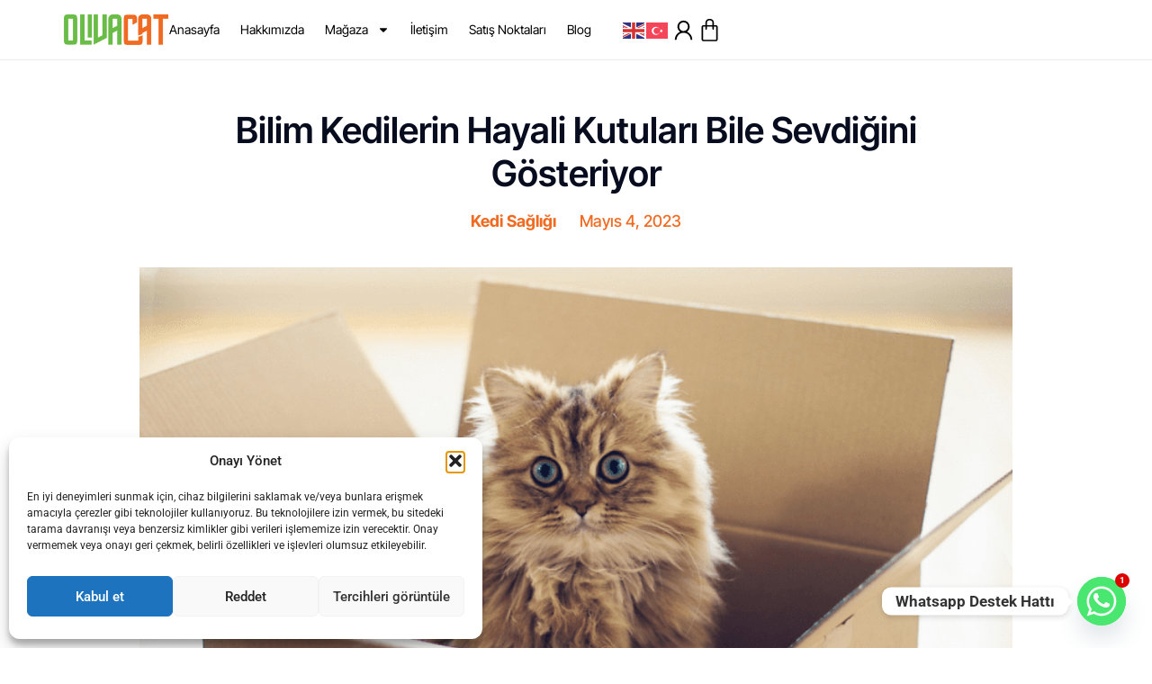

--- FILE ---
content_type: text/html; charset=UTF-8
request_url: https://olivacat.com/bilim-kedilerin-hayali-kutulari-bile-sevdigini-gosteriyor/
body_size: 39935
content:
<!doctype html>
<html lang="tr">
<head>
	<meta charset="UTF-8">
	<meta name="viewport" content="width=device-width, initial-scale=1">
	<link rel="profile" href="https://gmpg.org/xfn/11">
	<meta name='robots' content='index, follow, max-image-preview:large, max-snippet:-1, max-video-preview:-1' />

<!-- Google Tag Manager for WordPress by gtm4wp.com -->
<script data-cfasync="false" data-pagespeed-no-defer>
	var gtm4wp_datalayer_name = "dataLayer";
	var dataLayer = dataLayer || [];
	const gtm4wp_use_sku_instead = 1;
	const gtm4wp_currency = 'TRY';
	const gtm4wp_product_per_impression = 10;
	const gtm4wp_clear_ecommerce = true;
	const gtm4wp_datalayer_max_timeout = 2000;
</script>
<!-- End Google Tag Manager for WordPress by gtm4wp.com --><!-- Google tag (gtag.js) consent mode dataLayer added by Site Kit -->
<script id="google_gtagjs-js-consent-mode-data-layer">
window.dataLayer = window.dataLayer || [];function gtag(){dataLayer.push(arguments);}
gtag('consent', 'default', {"ad_personalization":"denied","ad_storage":"denied","ad_user_data":"denied","analytics_storage":"denied","functionality_storage":"denied","security_storage":"denied","personalization_storage":"denied","region":["AT","BE","BG","CH","CY","CZ","DE","DK","EE","ES","FI","FR","GB","GR","HR","HU","IE","IS","IT","LI","LT","LU","LV","MT","NL","NO","PL","PT","RO","SE","SI","SK"],"wait_for_update":500});
window._googlesitekitConsentCategoryMap = {"statistics":["analytics_storage"],"marketing":["ad_storage","ad_user_data","ad_personalization"],"functional":["functionality_storage","security_storage"],"preferences":["personalization_storage"]};
window._googlesitekitConsents = {"ad_personalization":"denied","ad_storage":"denied","ad_user_data":"denied","analytics_storage":"denied","functionality_storage":"denied","security_storage":"denied","personalization_storage":"denied","region":["AT","BE","BG","CH","CY","CZ","DE","DK","EE","ES","FI","FR","GB","GR","HR","HU","IE","IS","IT","LI","LT","LU","LV","MT","NL","NO","PL","PT","RO","SE","SI","SK"],"wait_for_update":500};
</script>
<!-- End Google tag (gtag.js) consent mode dataLayer added by Site Kit -->

	<!-- This site is optimized with the Yoast SEO plugin v26.7 - https://yoast.com/wordpress/plugins/seo/ -->
	<title>Bilim Kedilerin Hayali Kutuları Bile Sevdiğini Gösteriyor - Olivacat</title>
	<link rel="canonical" href="https://olivacat.com/bilim-kedilerin-hayali-kutulari-bile-sevdigini-gosteriyor/" />
	<meta property="og:locale" content="tr_TR" />
	<meta property="og:type" content="article" />
	<meta property="og:title" content="Bilim Kedilerin Hayali Kutuları Bile Sevdiğini Gösteriyor - Olivacat" />
	<meta property="og:description" content="Bir kediyle aynı evi paylaşıyorsanız, karton kutuların IKEA mobilya fikri olduğunu bilirsiniz. Kedinin boyutu veya kutunun boyutu ne olursa olsun, tüylü yolcular ambalaj malzemesinin içinde saatlerce boş durmaktan memnundur. Şimdi, son teknoloji kedi bilimi, kedilerin hayali kutulara bile takıntılı olduğunu ortaya çıkardı. Uygulamalı Hayvan Davranışı Bilimi&#8217;nde yayınlanan yeni bir çalışmada, Hunter Koleji&#8217;nden ortak yazar Gabriella [&hellip;]" />
	<meta property="og:url" content="https://olivacat.com/bilim-kedilerin-hayali-kutulari-bile-sevdigini-gosteriyor/" />
	<meta property="og:site_name" content="Olivacat" />
	<meta property="article:publisher" content="http://facebook.com/p/Olivacat-100080466378311/" />
	<meta property="article:published_time" content="2023-05-04T11:36:46+00:00" />
	<meta property="article:modified_time" content="2024-02-19T06:37:51+00:00" />
	<meta property="og:image" content="https://olivacat.com/wp-content/uploads/2023/01/kedi-bilim.png" />
	<meta property="og:image:width" content="1200" />
	<meta property="og:image:height" content="660" />
	<meta property="og:image:type" content="image/png" />
	<meta name="author" content="admin" />
	<meta name="twitter:card" content="summary_large_image" />
	<meta name="twitter:label1" content="Yazan:" />
	<meta name="twitter:data1" content="admin" />
	<meta name="twitter:label2" content="Tahmini okuma süresi" />
	<meta name="twitter:data2" content="2 dakika" />
	<script type="application/ld+json" class="yoast-schema-graph">{"@context":"https://schema.org","@graph":[{"@type":"Article","@id":"https://olivacat.com/bilim-kedilerin-hayali-kutulari-bile-sevdigini-gosteriyor/#article","isPartOf":{"@id":"https://olivacat.com/bilim-kedilerin-hayali-kutulari-bile-sevdigini-gosteriyor/"},"author":{"name":"admin","@id":"https://olivacat.com/#/schema/person/4b83e63913ee900c19b689a5ce2d51d5"},"headline":"Bilim Kedilerin Hayali Kutuları Bile Sevdiğini Gösteriyor","datePublished":"2023-05-04T11:36:46+00:00","dateModified":"2024-02-19T06:37:51+00:00","mainEntityOfPage":{"@id":"https://olivacat.com/bilim-kedilerin-hayali-kutulari-bile-sevdigini-gosteriyor/"},"wordCount":345,"commentCount":0,"publisher":{"@id":"https://olivacat.com/#organization"},"image":{"@id":"https://olivacat.com/bilim-kedilerin-hayali-kutulari-bile-sevdigini-gosteriyor/#primaryimage"},"thumbnailUrl":"https://olivacat.com/wp-content/uploads/2023/01/kedi-bilim.png","articleSection":["Kedi Sağlığı"],"inLanguage":"tr","potentialAction":[{"@type":"CommentAction","name":"Comment","target":["https://olivacat.com/bilim-kedilerin-hayali-kutulari-bile-sevdigini-gosteriyor/#respond"]}]},{"@type":"WebPage","@id":"https://olivacat.com/bilim-kedilerin-hayali-kutulari-bile-sevdigini-gosteriyor/","url":"https://olivacat.com/bilim-kedilerin-hayali-kutulari-bile-sevdigini-gosteriyor/","name":"Bilim Kedilerin Hayali Kutuları Bile Sevdiğini Gösteriyor - Olivacat","isPartOf":{"@id":"https://olivacat.com/#website"},"primaryImageOfPage":{"@id":"https://olivacat.com/bilim-kedilerin-hayali-kutulari-bile-sevdigini-gosteriyor/#primaryimage"},"image":{"@id":"https://olivacat.com/bilim-kedilerin-hayali-kutulari-bile-sevdigini-gosteriyor/#primaryimage"},"thumbnailUrl":"https://olivacat.com/wp-content/uploads/2023/01/kedi-bilim.png","datePublished":"2023-05-04T11:36:46+00:00","dateModified":"2024-02-19T06:37:51+00:00","breadcrumb":{"@id":"https://olivacat.com/bilim-kedilerin-hayali-kutulari-bile-sevdigini-gosteriyor/#breadcrumb"},"inLanguage":"tr","potentialAction":[{"@type":"ReadAction","target":["https://olivacat.com/bilim-kedilerin-hayali-kutulari-bile-sevdigini-gosteriyor/"]}]},{"@type":"ImageObject","inLanguage":"tr","@id":"https://olivacat.com/bilim-kedilerin-hayali-kutulari-bile-sevdigini-gosteriyor/#primaryimage","url":"https://olivacat.com/wp-content/uploads/2023/01/kedi-bilim.png","contentUrl":"https://olivacat.com/wp-content/uploads/2023/01/kedi-bilim.png","width":1200,"height":660},{"@type":"BreadcrumbList","@id":"https://olivacat.com/bilim-kedilerin-hayali-kutulari-bile-sevdigini-gosteriyor/#breadcrumb","itemListElement":[{"@type":"ListItem","position":1,"name":"Anasayfa","item":"https://olivacat.com/"},{"@type":"ListItem","position":2,"name":"Bilim Kedilerin Hayali Kutuları Bile Sevdiğini Gösteriyor"}]},{"@type":"WebSite","@id":"https://olivacat.com/#website","url":"https://olivacat.com/","name":"Olivacat","description":"","publisher":{"@id":"https://olivacat.com/#organization"},"potentialAction":[{"@type":"SearchAction","target":{"@type":"EntryPoint","urlTemplate":"https://olivacat.com/?s={search_term_string}"},"query-input":{"@type":"PropertyValueSpecification","valueRequired":true,"valueName":"search_term_string"}}],"inLanguage":"tr"},{"@type":"Organization","@id":"https://olivacat.com/#organization","name":"Olivacat","url":"https://olivacat.com/","logo":{"@type":"ImageObject","inLanguage":"tr","@id":"https://olivacat.com/#/schema/logo/image/","url":"https://olivacat.com/wp-content/uploads/2023/05/logo.png","contentUrl":"https://olivacat.com/wp-content/uploads/2023/05/logo.png","width":418,"height":119,"caption":"Olivacat"},"image":{"@id":"https://olivacat.com/#/schema/logo/image/"},"sameAs":["http://facebook.com/p/Olivacat-100080466378311/","https://instagram.com/olivacat.tr","https://tiktok.com/@olivacat.tr","http://youtube.com/@olivacattr"]},{"@type":"Person","@id":"https://olivacat.com/#/schema/person/4b83e63913ee900c19b689a5ce2d51d5","name":"admin","image":{"@type":"ImageObject","inLanguage":"tr","@id":"https://olivacat.com/#/schema/person/image/","url":"https://secure.gravatar.com/avatar/9b9566113a4a152a03fb1edf1c34a8670f6886e178c30ba2ff1bf6109cd11cc3?s=96&d=mm&r=g","contentUrl":"https://secure.gravatar.com/avatar/9b9566113a4a152a03fb1edf1c34a8670f6886e178c30ba2ff1bf6109cd11cc3?s=96&d=mm&r=g","caption":"admin"},"sameAs":["https://olivacat.com","peronmedya"],"url":"https://olivacat.com/author/peronmedya/"}]}</script>
	<!-- / Yoast SEO plugin. -->


<link rel='dns-prefetch' href='//www.googletagmanager.com' />
<link rel='dns-prefetch' href='//capi-automation.s3.us-east-2.amazonaws.com' />
<link rel="alternate" type="application/rss+xml" title="Olivacat &raquo; akışı" href="https://olivacat.com/feed/" />
<link rel="alternate" type="application/rss+xml" title="Olivacat &raquo; yorum akışı" href="https://olivacat.com/comments/feed/" />
<link rel="alternate" type="application/rss+xml" title="Olivacat &raquo; Bilim Kedilerin Hayali Kutuları Bile Sevdiğini Gösteriyor yorum akışı" href="https://olivacat.com/bilim-kedilerin-hayali-kutulari-bile-sevdigini-gosteriyor/feed/" />
<link rel="alternate" title="oEmbed (JSON)" type="application/json+oembed" href="https://olivacat.com/wp-json/oembed/1.0/embed?url=https%3A%2F%2Folivacat.com%2Fbilim-kedilerin-hayali-kutulari-bile-sevdigini-gosteriyor%2F" />
<link rel="alternate" title="oEmbed (XML)" type="text/xml+oembed" href="https://olivacat.com/wp-json/oembed/1.0/embed?url=https%3A%2F%2Folivacat.com%2Fbilim-kedilerin-hayali-kutulari-bile-sevdigini-gosteriyor%2F&#038;format=xml" />
		<script>
            function cmplzCallClarity(method, params) {
                if (typeof window.clarity === 'function') {
                    try {
                        window.clarity(method, params);
                    } catch (e) {
                        console.warn('Clarity API error:', e);
                    }
                }
            }

            function cmplzGetConsentFromEvent(e) {
                var d = e && e.detail && e.detail.categories ? e.detail.categories : [];
                var categories = Array.isArray(d) ? d : [];

                return {
                    analyticsAllowed: categories.indexOf('statistics') !== -1,
                    adsAllowed: categories.indexOf('marketing') !== -1
                };
            }

            function cmplzSendClarityConsent(analyticsAllowed, adsAllowed) {
                var status = function (b) { return b ? "granted" : "denied"; };
                cmplzCallClarity('consentv2', {
                    analytics_Storage: status(!!analyticsAllowed),
                    ad_Storage: status(!!adsAllowed)
                });
            }

            function cmplzEraseClarityCookies() {
                cmplzCallClarity('consent', false);
            }

            document.addEventListener('cmplz_fire_categories', function (e) {
                var consent = cmplzGetConsentFromEvent(e);
                cmplzSendClarityConsent(consent.analyticsAllowed, consent.adsAllowed);
            });

            document.addEventListener('cmplz_revoke', function (e) {
                var consent = cmplzGetConsentFromEvent(e);
                cmplzSendClarityConsent(consent.analyticsAllowed, consent.adsAllowed);
                if (!consent.analyticsAllowed && !consent.adsAllowed) {
                    cmplzEraseClarityCookies();
                }
            });

		</script>
		<style id='wp-img-auto-sizes-contain-inline-css'>
img:is([sizes=auto i],[sizes^="auto," i]){contain-intrinsic-size:3000px 1500px}
/*# sourceURL=wp-img-auto-sizes-contain-inline-css */
</style>
<style id='wp-emoji-styles-inline-css'>

	img.wp-smiley, img.emoji {
		display: inline !important;
		border: none !important;
		box-shadow: none !important;
		height: 1em !important;
		width: 1em !important;
		margin: 0 0.07em !important;
		vertical-align: -0.1em !important;
		background: none !important;
		padding: 0 !important;
	}
/*# sourceURL=wp-emoji-styles-inline-css */
</style>
<link rel='stylesheet' id='wp-block-library-css' href='https://olivacat.com/wp-includes/css/dist/block-library/style.min.css?ver=6.9' media='all' />
<style id='global-styles-inline-css'>
:root{--wp--preset--aspect-ratio--square: 1;--wp--preset--aspect-ratio--4-3: 4/3;--wp--preset--aspect-ratio--3-4: 3/4;--wp--preset--aspect-ratio--3-2: 3/2;--wp--preset--aspect-ratio--2-3: 2/3;--wp--preset--aspect-ratio--16-9: 16/9;--wp--preset--aspect-ratio--9-16: 9/16;--wp--preset--color--black: #000000;--wp--preset--color--cyan-bluish-gray: #abb8c3;--wp--preset--color--white: #ffffff;--wp--preset--color--pale-pink: #f78da7;--wp--preset--color--vivid-red: #cf2e2e;--wp--preset--color--luminous-vivid-orange: #ff6900;--wp--preset--color--luminous-vivid-amber: #fcb900;--wp--preset--color--light-green-cyan: #7bdcb5;--wp--preset--color--vivid-green-cyan: #00d084;--wp--preset--color--pale-cyan-blue: #8ed1fc;--wp--preset--color--vivid-cyan-blue: #0693e3;--wp--preset--color--vivid-purple: #9b51e0;--wp--preset--gradient--vivid-cyan-blue-to-vivid-purple: linear-gradient(135deg,rgb(6,147,227) 0%,rgb(155,81,224) 100%);--wp--preset--gradient--light-green-cyan-to-vivid-green-cyan: linear-gradient(135deg,rgb(122,220,180) 0%,rgb(0,208,130) 100%);--wp--preset--gradient--luminous-vivid-amber-to-luminous-vivid-orange: linear-gradient(135deg,rgb(252,185,0) 0%,rgb(255,105,0) 100%);--wp--preset--gradient--luminous-vivid-orange-to-vivid-red: linear-gradient(135deg,rgb(255,105,0) 0%,rgb(207,46,46) 100%);--wp--preset--gradient--very-light-gray-to-cyan-bluish-gray: linear-gradient(135deg,rgb(238,238,238) 0%,rgb(169,184,195) 100%);--wp--preset--gradient--cool-to-warm-spectrum: linear-gradient(135deg,rgb(74,234,220) 0%,rgb(151,120,209) 20%,rgb(207,42,186) 40%,rgb(238,44,130) 60%,rgb(251,105,98) 80%,rgb(254,248,76) 100%);--wp--preset--gradient--blush-light-purple: linear-gradient(135deg,rgb(255,206,236) 0%,rgb(152,150,240) 100%);--wp--preset--gradient--blush-bordeaux: linear-gradient(135deg,rgb(254,205,165) 0%,rgb(254,45,45) 50%,rgb(107,0,62) 100%);--wp--preset--gradient--luminous-dusk: linear-gradient(135deg,rgb(255,203,112) 0%,rgb(199,81,192) 50%,rgb(65,88,208) 100%);--wp--preset--gradient--pale-ocean: linear-gradient(135deg,rgb(255,245,203) 0%,rgb(182,227,212) 50%,rgb(51,167,181) 100%);--wp--preset--gradient--electric-grass: linear-gradient(135deg,rgb(202,248,128) 0%,rgb(113,206,126) 100%);--wp--preset--gradient--midnight: linear-gradient(135deg,rgb(2,3,129) 0%,rgb(40,116,252) 100%);--wp--preset--font-size--small: 13px;--wp--preset--font-size--medium: 20px;--wp--preset--font-size--large: 36px;--wp--preset--font-size--x-large: 42px;--wp--preset--spacing--20: 0.44rem;--wp--preset--spacing--30: 0.67rem;--wp--preset--spacing--40: 1rem;--wp--preset--spacing--50: 1.5rem;--wp--preset--spacing--60: 2.25rem;--wp--preset--spacing--70: 3.38rem;--wp--preset--spacing--80: 5.06rem;--wp--preset--shadow--natural: 6px 6px 9px rgba(0, 0, 0, 0.2);--wp--preset--shadow--deep: 12px 12px 50px rgba(0, 0, 0, 0.4);--wp--preset--shadow--sharp: 6px 6px 0px rgba(0, 0, 0, 0.2);--wp--preset--shadow--outlined: 6px 6px 0px -3px rgb(255, 255, 255), 6px 6px rgb(0, 0, 0);--wp--preset--shadow--crisp: 6px 6px 0px rgb(0, 0, 0);}:root { --wp--style--global--content-size: 800px;--wp--style--global--wide-size: 1200px; }:where(body) { margin: 0; }.wp-site-blocks > .alignleft { float: left; margin-right: 2em; }.wp-site-blocks > .alignright { float: right; margin-left: 2em; }.wp-site-blocks > .aligncenter { justify-content: center; margin-left: auto; margin-right: auto; }:where(.wp-site-blocks) > * { margin-block-start: 24px; margin-block-end: 0; }:where(.wp-site-blocks) > :first-child { margin-block-start: 0; }:where(.wp-site-blocks) > :last-child { margin-block-end: 0; }:root { --wp--style--block-gap: 24px; }:root :where(.is-layout-flow) > :first-child{margin-block-start: 0;}:root :where(.is-layout-flow) > :last-child{margin-block-end: 0;}:root :where(.is-layout-flow) > *{margin-block-start: 24px;margin-block-end: 0;}:root :where(.is-layout-constrained) > :first-child{margin-block-start: 0;}:root :where(.is-layout-constrained) > :last-child{margin-block-end: 0;}:root :where(.is-layout-constrained) > *{margin-block-start: 24px;margin-block-end: 0;}:root :where(.is-layout-flex){gap: 24px;}:root :where(.is-layout-grid){gap: 24px;}.is-layout-flow > .alignleft{float: left;margin-inline-start: 0;margin-inline-end: 2em;}.is-layout-flow > .alignright{float: right;margin-inline-start: 2em;margin-inline-end: 0;}.is-layout-flow > .aligncenter{margin-left: auto !important;margin-right: auto !important;}.is-layout-constrained > .alignleft{float: left;margin-inline-start: 0;margin-inline-end: 2em;}.is-layout-constrained > .alignright{float: right;margin-inline-start: 2em;margin-inline-end: 0;}.is-layout-constrained > .aligncenter{margin-left: auto !important;margin-right: auto !important;}.is-layout-constrained > :where(:not(.alignleft):not(.alignright):not(.alignfull)){max-width: var(--wp--style--global--content-size);margin-left: auto !important;margin-right: auto !important;}.is-layout-constrained > .alignwide{max-width: var(--wp--style--global--wide-size);}body .is-layout-flex{display: flex;}.is-layout-flex{flex-wrap: wrap;align-items: center;}.is-layout-flex > :is(*, div){margin: 0;}body .is-layout-grid{display: grid;}.is-layout-grid > :is(*, div){margin: 0;}body{padding-top: 0px;padding-right: 0px;padding-bottom: 0px;padding-left: 0px;}a:where(:not(.wp-element-button)){text-decoration: underline;}:root :where(.wp-element-button, .wp-block-button__link){background-color: #32373c;border-width: 0;color: #fff;font-family: inherit;font-size: inherit;font-style: inherit;font-weight: inherit;letter-spacing: inherit;line-height: inherit;padding-top: calc(0.667em + 2px);padding-right: calc(1.333em + 2px);padding-bottom: calc(0.667em + 2px);padding-left: calc(1.333em + 2px);text-decoration: none;text-transform: inherit;}.has-black-color{color: var(--wp--preset--color--black) !important;}.has-cyan-bluish-gray-color{color: var(--wp--preset--color--cyan-bluish-gray) !important;}.has-white-color{color: var(--wp--preset--color--white) !important;}.has-pale-pink-color{color: var(--wp--preset--color--pale-pink) !important;}.has-vivid-red-color{color: var(--wp--preset--color--vivid-red) !important;}.has-luminous-vivid-orange-color{color: var(--wp--preset--color--luminous-vivid-orange) !important;}.has-luminous-vivid-amber-color{color: var(--wp--preset--color--luminous-vivid-amber) !important;}.has-light-green-cyan-color{color: var(--wp--preset--color--light-green-cyan) !important;}.has-vivid-green-cyan-color{color: var(--wp--preset--color--vivid-green-cyan) !important;}.has-pale-cyan-blue-color{color: var(--wp--preset--color--pale-cyan-blue) !important;}.has-vivid-cyan-blue-color{color: var(--wp--preset--color--vivid-cyan-blue) !important;}.has-vivid-purple-color{color: var(--wp--preset--color--vivid-purple) !important;}.has-black-background-color{background-color: var(--wp--preset--color--black) !important;}.has-cyan-bluish-gray-background-color{background-color: var(--wp--preset--color--cyan-bluish-gray) !important;}.has-white-background-color{background-color: var(--wp--preset--color--white) !important;}.has-pale-pink-background-color{background-color: var(--wp--preset--color--pale-pink) !important;}.has-vivid-red-background-color{background-color: var(--wp--preset--color--vivid-red) !important;}.has-luminous-vivid-orange-background-color{background-color: var(--wp--preset--color--luminous-vivid-orange) !important;}.has-luminous-vivid-amber-background-color{background-color: var(--wp--preset--color--luminous-vivid-amber) !important;}.has-light-green-cyan-background-color{background-color: var(--wp--preset--color--light-green-cyan) !important;}.has-vivid-green-cyan-background-color{background-color: var(--wp--preset--color--vivid-green-cyan) !important;}.has-pale-cyan-blue-background-color{background-color: var(--wp--preset--color--pale-cyan-blue) !important;}.has-vivid-cyan-blue-background-color{background-color: var(--wp--preset--color--vivid-cyan-blue) !important;}.has-vivid-purple-background-color{background-color: var(--wp--preset--color--vivid-purple) !important;}.has-black-border-color{border-color: var(--wp--preset--color--black) !important;}.has-cyan-bluish-gray-border-color{border-color: var(--wp--preset--color--cyan-bluish-gray) !important;}.has-white-border-color{border-color: var(--wp--preset--color--white) !important;}.has-pale-pink-border-color{border-color: var(--wp--preset--color--pale-pink) !important;}.has-vivid-red-border-color{border-color: var(--wp--preset--color--vivid-red) !important;}.has-luminous-vivid-orange-border-color{border-color: var(--wp--preset--color--luminous-vivid-orange) !important;}.has-luminous-vivid-amber-border-color{border-color: var(--wp--preset--color--luminous-vivid-amber) !important;}.has-light-green-cyan-border-color{border-color: var(--wp--preset--color--light-green-cyan) !important;}.has-vivid-green-cyan-border-color{border-color: var(--wp--preset--color--vivid-green-cyan) !important;}.has-pale-cyan-blue-border-color{border-color: var(--wp--preset--color--pale-cyan-blue) !important;}.has-vivid-cyan-blue-border-color{border-color: var(--wp--preset--color--vivid-cyan-blue) !important;}.has-vivid-purple-border-color{border-color: var(--wp--preset--color--vivid-purple) !important;}.has-vivid-cyan-blue-to-vivid-purple-gradient-background{background: var(--wp--preset--gradient--vivid-cyan-blue-to-vivid-purple) !important;}.has-light-green-cyan-to-vivid-green-cyan-gradient-background{background: var(--wp--preset--gradient--light-green-cyan-to-vivid-green-cyan) !important;}.has-luminous-vivid-amber-to-luminous-vivid-orange-gradient-background{background: var(--wp--preset--gradient--luminous-vivid-amber-to-luminous-vivid-orange) !important;}.has-luminous-vivid-orange-to-vivid-red-gradient-background{background: var(--wp--preset--gradient--luminous-vivid-orange-to-vivid-red) !important;}.has-very-light-gray-to-cyan-bluish-gray-gradient-background{background: var(--wp--preset--gradient--very-light-gray-to-cyan-bluish-gray) !important;}.has-cool-to-warm-spectrum-gradient-background{background: var(--wp--preset--gradient--cool-to-warm-spectrum) !important;}.has-blush-light-purple-gradient-background{background: var(--wp--preset--gradient--blush-light-purple) !important;}.has-blush-bordeaux-gradient-background{background: var(--wp--preset--gradient--blush-bordeaux) !important;}.has-luminous-dusk-gradient-background{background: var(--wp--preset--gradient--luminous-dusk) !important;}.has-pale-ocean-gradient-background{background: var(--wp--preset--gradient--pale-ocean) !important;}.has-electric-grass-gradient-background{background: var(--wp--preset--gradient--electric-grass) !important;}.has-midnight-gradient-background{background: var(--wp--preset--gradient--midnight) !important;}.has-small-font-size{font-size: var(--wp--preset--font-size--small) !important;}.has-medium-font-size{font-size: var(--wp--preset--font-size--medium) !important;}.has-large-font-size{font-size: var(--wp--preset--font-size--large) !important;}.has-x-large-font-size{font-size: var(--wp--preset--font-size--x-large) !important;}
:root :where(.wp-block-pullquote){font-size: 1.5em;line-height: 1.6;}
/*# sourceURL=global-styles-inline-css */
</style>
<link rel='stylesheet' id='mailerlite_forms.css-css' href='https://olivacat.com/wp-content/plugins/official-mailerlite-sign-up-forms/assets/css/mailerlite_forms.css?ver=1.7.18' media='all' />
<link rel='stylesheet' id='woocommerce-layout-css' href='https://olivacat.com/wp-content/plugins/woocommerce/assets/css/woocommerce-layout.css?ver=10.4.3' media='all' />
<link rel='stylesheet' id='woocommerce-smallscreen-css' href='https://olivacat.com/wp-content/plugins/woocommerce/assets/css/woocommerce-smallscreen.css?ver=10.4.3' media='only screen and (max-width: 768px)' />
<link rel='stylesheet' id='woocommerce-general-css' href='https://olivacat.com/wp-content/plugins/woocommerce/assets/css/woocommerce.css?ver=10.4.3' media='all' />
<style id='woocommerce-inline-inline-css'>
.woocommerce form .form-row .required { visibility: visible; }
/*# sourceURL=woocommerce-inline-inline-css */
</style>
<link rel='stylesheet' id='cmplz-general-css' href='https://olivacat.com/wp-content/plugins/complianz-gdpr/assets/css/cookieblocker.min.css?ver=1766333506' media='all' />
<link rel='stylesheet' id='hello-elementor-css' href='https://olivacat.com/wp-content/themes/hello-elementor/assets/css/reset.css?ver=3.4.5' media='all' />
<link rel='stylesheet' id='hello-elementor-theme-style-css' href='https://olivacat.com/wp-content/themes/hello-elementor/assets/css/theme.css?ver=3.4.5' media='all' />
<link rel='stylesheet' id='hello-elementor-header-footer-css' href='https://olivacat.com/wp-content/themes/hello-elementor/assets/css/header-footer.css?ver=3.4.5' media='all' />
<link rel='stylesheet' id='swiper-css' href='https://olivacat.com/wp-content/plugins/elementor/assets/lib/swiper/v8/css/swiper.min.css?ver=8.4.5' media='all' />
<link rel='stylesheet' id='e-swiper-css' href='https://olivacat.com/wp-content/plugins/elementor/assets/css/conditionals/e-swiper.min.css?ver=3.34.1' media='all' />
<link rel='stylesheet' id='elementor-frontend-css' href='https://olivacat.com/wp-content/plugins/elementor/assets/css/frontend.min.css?ver=3.34.1' media='all' />
<style id='elementor-frontend-inline-css'>
.elementor-kit-16{--e-global-color-primary:#6EC1E4;--e-global-color-secondary:#54595F;--e-global-color-text:#7A7A7A;--e-global-color-accent:#61CE70;--e-global-color-9f0df91:#ABD1C6;--e-global-color-b494b7e:#4D8B38;--e-global-color-e8b11d1:#716B0D;--e-global-color-e768783:#69BC46;--e-global-color-27f2802:#F06A21;--e-global-color-c027094:#ECF7ED;--e-global-color-9900ff3:#114E0C;--e-global-color-4c79ef0:#33915C;--e-global-typography-primary-font-family:"Nunito";--e-global-typography-primary-font-weight:800;--e-global-typography-secondary-font-family:"Fredoka";--e-global-typography-secondary-font-weight:400;--e-global-typography-text-font-family:"Roboto";--e-global-typography-text-font-weight:400;--e-global-typography-accent-font-family:"Roboto";--e-global-typography-accent-font-weight:500;}.elementor-kit-16 e-page-transition{background-color:#FFBC7D;}.elementor-kit-16 a{font-weight:700;}.elementor-kit-16 h3{font-weight:600;}.elementor-section.elementor-section-boxed > .elementor-container{max-width:1140px;}.e-con{--container-max-width:1140px;}.elementor-widget:not(:last-child){margin-block-end:20px;}.elementor-element{--widgets-spacing:20px 20px;--widgets-spacing-row:20px;--widgets-spacing-column:20px;}{}h1.entry-title{display:var(--page-title-display);}.site-header .site-branding{flex-direction:column;align-items:stretch;}.site-header{padding-inline-end:0px;padding-inline-start:0px;}.site-footer .site-branding{flex-direction:column;align-items:stretch;}@media(max-width:1024px){.elementor-section.elementor-section-boxed > .elementor-container{max-width:1024px;}.e-con{--container-max-width:1024px;}}@media(max-width:767px){.elementor-kit-16 h3{font-size:32px;}.elementor-section.elementor-section-boxed > .elementor-container{max-width:767px;}.e-con{--container-max-width:767px;}}
.elementor-1214 .elementor-element.elementor-element-5f21317{--display:flex;--min-height:37px;--flex-direction:row;--container-widget-width:calc( ( 1 - var( --container-widget-flex-grow ) ) * 100% );--container-widget-height:100%;--container-widget-flex-grow:1;--container-widget-align-self:stretch;--flex-wrap-mobile:wrap;--justify-content:center;--align-items:center;--margin-top:0px;--margin-bottom:0px;--margin-left:0px;--margin-right:0px;--padding-top:0px;--padding-bottom:0px;--padding-left:0px;--padding-right:0px;}.elementor-1214 .elementor-element.elementor-element-5f21317:not(.elementor-motion-effects-element-type-background), .elementor-1214 .elementor-element.elementor-element-5f21317 > .elementor-motion-effects-container > .elementor-motion-effects-layer{background-color:var( --e-global-color-e768783 );}.elementor-1214 .elementor-element.elementor-element-5f21317.e-con{--align-self:center;}.elementor-1214 .elementor-element.elementor-element-15b3945{--display:flex;--justify-content:center;--align-items:center;--container-widget-width:calc( ( 1 - var( --container-widget-flex-grow ) ) * 100% );--padding-top:0px;--padding-bottom:0px;--padding-left:0px;--padding-right:0px;}.elementor-1214 .elementor-element.elementor-element-15b3945.e-con{--align-self:center;}.elementor-widget-text-editor{font-family:var( --e-global-typography-text-font-family ), Sans-serif;font-weight:var( --e-global-typography-text-font-weight );color:var( --e-global-color-text );}.elementor-widget-text-editor.elementor-drop-cap-view-stacked .elementor-drop-cap{background-color:var( --e-global-color-primary );}.elementor-widget-text-editor.elementor-drop-cap-view-framed .elementor-drop-cap, .elementor-widget-text-editor.elementor-drop-cap-view-default .elementor-drop-cap{color:var( --e-global-color-primary );border-color:var( --e-global-color-primary );}.elementor-1214 .elementor-element.elementor-element-a06841e{font-family:"Noto Sans", Sans-serif;font-size:13px;font-weight:400;color:#FFFFFF;}.elementor-1214 .elementor-element.elementor-element-866427d{--display:flex;--justify-content:center;--align-items:center;--container-widget-width:calc( ( 1 - var( --container-widget-flex-grow ) ) * 100% );--padding-top:0px;--padding-bottom:0px;--padding-left:0px;--padding-right:0px;}.elementor-1214 .elementor-element.elementor-element-866427d.e-con{--align-self:center;}.elementor-1214 .elementor-element.elementor-element-800424b{--e-n-carousel-swiper-slides-to-display:1;--e-n-carousel-swiper-slides-gap:0px;--e-n-carousel-slide-height:auto;--e-n-carousel-slide-container-height:100%;--e-n-carousel-arrow-prev-left-align:0%;--e-n-carousel-arrow-prev-translate-x:0px;--e-n-carousel-arrow-prev-left-position:0px;--e-n-carousel-arrow-prev-top-align:50%;--e-n-carousel-arrow-prev-translate-y:-50%;--e-n-carousel-arrow-prev-top-position:15px;--e-n-carousel-arrow-next-right-align:0%;--e-n-carousel-arrow-next-translate-x:0%;--e-n-carousel-arrow-next-right-position:0px;--e-n-carousel-arrow-next-top-align:50%;--e-n-carousel-arrow-next-translate-y:-50%;--e-n-carousel-arrow-next-top-position:15px;--e-n-carousel-arrow-size:17px;--e-n-carousel-arrow-normal-color:#FFFFFF;}.elementor-1214 .elementor-element.elementor-element-800424b > .elementor-widget-container{padding:0px 0px 0px 0px;}.elementor-1214 .elementor-element.elementor-element-800424b.elementor-element{--align-self:center;}.elementor-1214 .elementor-element.elementor-element-9cd001b{--display:flex;--flex-direction:row;--container-widget-width:initial;--container-widget-height:100%;--container-widget-flex-grow:1;--container-widget-align-self:stretch;--flex-wrap-mobile:wrap;--gap:0px 0px;--row-gap:0px;--column-gap:0px;border-style:solid;--border-style:solid;border-width:0px 0px 1px 0px;--border-top-width:0px;--border-right-width:0px;--border-bottom-width:1px;--border-left-width:0px;border-color:#EAEAEA;--border-color:#EAEAEA;}.elementor-1214 .elementor-element.elementor-element-e1e9ee1{--display:flex;--flex-direction:row;--container-widget-width:calc( ( 1 - var( --container-widget-flex-grow ) ) * 100% );--container-widget-height:100%;--container-widget-flex-grow:1;--container-widget-align-self:stretch;--flex-wrap-mobile:wrap;--justify-content:flex-start;--align-items:center;--padding-top:0px;--padding-bottom:0px;--padding-left:0px;--padding-right:0px;}.elementor-widget-theme-site-logo .widget-image-caption{color:var( --e-global-color-text );font-family:var( --e-global-typography-text-font-family ), Sans-serif;font-weight:var( --e-global-typography-text-font-weight );}.elementor-1214 .elementor-element.elementor-element-7b08e40{width:var( --container-widget-width, 19% );max-width:19%;--container-widget-width:19%;--container-widget-flex-grow:0;}.elementor-1214 .elementor-element.elementor-element-7b08e40 > .elementor-widget-container{margin:0px 0px 0px 0px;padding:0px 0px 0px 0px;}.elementor-1214 .elementor-element.elementor-element-7b08e40.elementor-element{--align-self:center;--flex-grow:0;--flex-shrink:0;}.elementor-1214 .elementor-element.elementor-element-7b08e40 img{width:100%;}.elementor-widget-nav-menu .elementor-nav-menu .elementor-item{font-family:var( --e-global-typography-primary-font-family ), Sans-serif;font-weight:var( --e-global-typography-primary-font-weight );}.elementor-widget-nav-menu .elementor-nav-menu--main .elementor-item{color:var( --e-global-color-text );fill:var( --e-global-color-text );}.elementor-widget-nav-menu .elementor-nav-menu--main .elementor-item:hover,
					.elementor-widget-nav-menu .elementor-nav-menu--main .elementor-item.elementor-item-active,
					.elementor-widget-nav-menu .elementor-nav-menu--main .elementor-item.highlighted,
					.elementor-widget-nav-menu .elementor-nav-menu--main .elementor-item:focus{color:var( --e-global-color-accent );fill:var( --e-global-color-accent );}.elementor-widget-nav-menu .elementor-nav-menu--main:not(.e--pointer-framed) .elementor-item:before,
					.elementor-widget-nav-menu .elementor-nav-menu--main:not(.e--pointer-framed) .elementor-item:after{background-color:var( --e-global-color-accent );}.elementor-widget-nav-menu .e--pointer-framed .elementor-item:before,
					.elementor-widget-nav-menu .e--pointer-framed .elementor-item:after{border-color:var( --e-global-color-accent );}.elementor-widget-nav-menu{--e-nav-menu-divider-color:var( --e-global-color-text );}.elementor-widget-nav-menu .elementor-nav-menu--dropdown .elementor-item, .elementor-widget-nav-menu .elementor-nav-menu--dropdown  .elementor-sub-item{font-family:var( --e-global-typography-accent-font-family ), Sans-serif;font-weight:var( --e-global-typography-accent-font-weight );}.elementor-1214 .elementor-element.elementor-element-c683de5.elementor-element{--align-self:center;}.elementor-1214 .elementor-element.elementor-element-c683de5 .elementor-menu-toggle{margin:0 auto;}.elementor-1214 .elementor-element.elementor-element-c683de5 .elementor-nav-menu .elementor-item{font-family:"Inter Tight", Sans-serif;font-size:14px;font-weight:400;}.elementor-1214 .elementor-element.elementor-element-c683de5 .elementor-nav-menu--main .elementor-item{color:#000000;fill:#000000;padding-left:0px;padding-right:0px;}.elementor-1214 .elementor-element.elementor-element-c683de5 .elementor-nav-menu--main .elementor-item:hover,
					.elementor-1214 .elementor-element.elementor-element-c683de5 .elementor-nav-menu--main .elementor-item.elementor-item-active,
					.elementor-1214 .elementor-element.elementor-element-c683de5 .elementor-nav-menu--main .elementor-item.highlighted,
					.elementor-1214 .elementor-element.elementor-element-c683de5 .elementor-nav-menu--main .elementor-item:focus{color:var( --e-global-color-e8b11d1 );fill:var( --e-global-color-e8b11d1 );}.elementor-1214 .elementor-element.elementor-element-c683de5 .elementor-nav-menu--main:not(.e--pointer-framed) .elementor-item:before,
					.elementor-1214 .elementor-element.elementor-element-c683de5 .elementor-nav-menu--main:not(.e--pointer-framed) .elementor-item:after{background-color:var( --e-global-color-b494b7e );}.elementor-1214 .elementor-element.elementor-element-c683de5 .e--pointer-framed .elementor-item:before,
					.elementor-1214 .elementor-element.elementor-element-c683de5 .e--pointer-framed .elementor-item:after{border-color:var( --e-global-color-b494b7e );}.elementor-1214 .elementor-element.elementor-element-c683de5 .e--pointer-framed .elementor-item:before{border-width:1px;}.elementor-1214 .elementor-element.elementor-element-c683de5 .e--pointer-framed.e--animation-draw .elementor-item:before{border-width:0 0 1px 1px;}.elementor-1214 .elementor-element.elementor-element-c683de5 .e--pointer-framed.e--animation-draw .elementor-item:after{border-width:1px 1px 0 0;}.elementor-1214 .elementor-element.elementor-element-c683de5 .e--pointer-framed.e--animation-corners .elementor-item:before{border-width:1px 0 0 1px;}.elementor-1214 .elementor-element.elementor-element-c683de5 .e--pointer-framed.e--animation-corners .elementor-item:after{border-width:0 1px 1px 0;}.elementor-1214 .elementor-element.elementor-element-c683de5 .e--pointer-underline .elementor-item:after,
					 .elementor-1214 .elementor-element.elementor-element-c683de5 .e--pointer-overline .elementor-item:before,
					 .elementor-1214 .elementor-element.elementor-element-c683de5 .e--pointer-double-line .elementor-item:before,
					 .elementor-1214 .elementor-element.elementor-element-c683de5 .e--pointer-double-line .elementor-item:after{height:1px;}.elementor-1214 .elementor-element.elementor-element-c683de5{--e-nav-menu-horizontal-menu-item-margin:calc( 23px / 2 );}.elementor-1214 .elementor-element.elementor-element-c683de5 .elementor-nav-menu--main:not(.elementor-nav-menu--layout-horizontal) .elementor-nav-menu > li:not(:last-child){margin-bottom:23px;}.elementor-1214 .elementor-element.elementor-element-1fc4bec{--display:flex;--flex-direction:row;--container-widget-width:calc( ( 1 - var( --container-widget-flex-grow ) ) * 100% );--container-widget-height:100%;--container-widget-flex-grow:1;--container-widget-align-self:stretch;--flex-wrap-mobile:wrap;--justify-content:flex-end;--align-items:center;--gap:10px 10px;--row-gap:10px;--column-gap:10px;--padding-top:0px;--padding-bottom:0px;--padding-left:0px;--padding-right:0px;}.elementor-1214 .elementor-element.elementor-element-21de1f9{width:auto;max-width:auto;}.elementor-1214 .elementor-element.elementor-element-21de1f9 > .elementor-widget-container{margin:0px 0px 0px 0px;padding:0px 0px 0px 0px;}.elementor-1214 .elementor-element.elementor-element-21de1f9.elementor-element{--align-self:center;--flex-grow:0;--flex-shrink:0;}.elementor-widget-icon.elementor-view-stacked .elementor-icon{background-color:var( --e-global-color-primary );}.elementor-widget-icon.elementor-view-framed .elementor-icon, .elementor-widget-icon.elementor-view-default .elementor-icon{color:var( --e-global-color-primary );border-color:var( --e-global-color-primary );}.elementor-widget-icon.elementor-view-framed .elementor-icon, .elementor-widget-icon.elementor-view-default .elementor-icon svg{fill:var( --e-global-color-primary );}.elementor-1214 .elementor-element.elementor-element-2a1c1e0 > .elementor-widget-container{margin:0px 0px -7px 0px;}.elementor-1214 .elementor-element.elementor-element-2a1c1e0.elementor-element{--align-self:center;}.elementor-1214 .elementor-element.elementor-element-2a1c1e0 .elementor-icon-wrapper{text-align:center;}.elementor-1214 .elementor-element.elementor-element-2a1c1e0.elementor-view-stacked .elementor-icon{background-color:#000000;}.elementor-1214 .elementor-element.elementor-element-2a1c1e0.elementor-view-framed .elementor-icon, .elementor-1214 .elementor-element.elementor-element-2a1c1e0.elementor-view-default .elementor-icon{color:#000000;border-color:#000000;}.elementor-1214 .elementor-element.elementor-element-2a1c1e0.elementor-view-framed .elementor-icon, .elementor-1214 .elementor-element.elementor-element-2a1c1e0.elementor-view-default .elementor-icon svg{fill:#000000;}.elementor-1214 .elementor-element.elementor-element-2a1c1e0 .elementor-icon{font-size:31px;}.elementor-1214 .elementor-element.elementor-element-2a1c1e0 .elementor-icon svg{height:31px;}.elementor-1214 .elementor-element.elementor-element-2a1c1e0 .elementor-icon-wrapper svg{width:auto;}.elementor-widget-woocommerce-menu-cart .elementor-menu-cart__toggle .elementor-button{font-family:var( --e-global-typography-primary-font-family ), Sans-serif;font-weight:var( --e-global-typography-primary-font-weight );}.elementor-widget-woocommerce-menu-cart .elementor-menu-cart__product-name a{font-family:var( --e-global-typography-primary-font-family ), Sans-serif;font-weight:var( --e-global-typography-primary-font-weight );}.elementor-widget-woocommerce-menu-cart .elementor-menu-cart__product-price{font-family:var( --e-global-typography-primary-font-family ), Sans-serif;font-weight:var( --e-global-typography-primary-font-weight );}.elementor-widget-woocommerce-menu-cart .elementor-menu-cart__footer-buttons .elementor-button{font-family:var( --e-global-typography-primary-font-family ), Sans-serif;font-weight:var( --e-global-typography-primary-font-weight );}.elementor-widget-woocommerce-menu-cart .elementor-menu-cart__footer-buttons a.elementor-button--view-cart{font-family:var( --e-global-typography-primary-font-family ), Sans-serif;font-weight:var( --e-global-typography-primary-font-weight );}.elementor-widget-woocommerce-menu-cart .elementor-menu-cart__footer-buttons a.elementor-button--checkout{font-family:var( --e-global-typography-primary-font-family ), Sans-serif;font-weight:var( --e-global-typography-primary-font-weight );}.elementor-widget-woocommerce-menu-cart .woocommerce-mini-cart__empty-message{font-family:var( --e-global-typography-primary-font-family ), Sans-serif;font-weight:var( --e-global-typography-primary-font-weight );}.elementor-1214 .elementor-element.elementor-element-2d3c3ba > .elementor-widget-container{margin:0px 0px -7px 0px;padding:0px 0px 0px 0px;}.elementor-1214 .elementor-element.elementor-element-2d3c3ba.elementor-element{--align-self:center;}.elementor-1214 .elementor-element.elementor-element-2d3c3ba{--divider-style:solid;--subtotal-divider-style:solid;--elementor-remove-from-cart-button:none;--remove-from-cart-button:block;--toggle-button-icon-color:#000000;--toggle-button-border-width:0px;--toggle-icon-size:27px;--toggle-icon-padding:0px 0px 0px 0px;--cart-border-style:none;--cart-footer-layout:1fr;--products-max-height-sidecart:calc(100vh - 300px);--products-max-height-minicart:calc(100vh - 450px);--view-cart-button-text-color:#000000;--view-cart-button-background-color:var( --e-global-color-c027094 );--checkout-button-background-color:#000000;}.elementor-1214 .elementor-element.elementor-element-2d3c3ba .elementor-menu-cart__subtotal{font-family:"Alexandria", Sans-serif;}.elementor-1214 .elementor-element.elementor-element-2d3c3ba .widget_shopping_cart_content{--subtotal-divider-left-width:0;--subtotal-divider-right-width:0;}.elementor-1214 .elementor-element.elementor-element-2d3c3ba .elementor-menu-cart__product-name a{font-family:"Alexandria", Sans-serif;font-weight:800;color:#000000;}.elementor-1214 .elementor-element.elementor-element-2d3c3ba .elementor-menu-cart__product .variation{font-family:"Alexandria", Sans-serif;}.elementor-1214 .elementor-element.elementor-element-2d3c3ba .elementor-menu-cart__product-price{font-family:"Alexandria", Sans-serif;font-weight:800;}.elementor-1214 .elementor-element.elementor-element-2d3c3ba .elementor-menu-cart__product-price .product-quantity{font-family:"Alexandria", Sans-serif;}.elementor-1214 .elementor-element.elementor-element-2d3c3ba .elementor-menu-cart__footer-buttons .elementor-button{font-family:"Alexandria", Sans-serif;font-weight:800;}.elementor-1214 .elementor-element.elementor-element-2d3c3ba .elementor-menu-cart__footer-buttons a.elementor-button--view-cart{font-family:"Alexandria", Sans-serif;font-weight:800;}.elementor-1214 .elementor-element.elementor-element-df39fe7{--display:flex;--flex-direction:row;--container-widget-width:initial;--container-widget-height:100%;--container-widget-flex-grow:1;--container-widget-align-self:stretch;--flex-wrap-mobile:wrap;--gap:0px 0px;--row-gap:0px;--column-gap:0px;}.elementor-1214 .elementor-element.elementor-element-c325878{--display:flex;--flex-direction:column;--container-widget-width:100%;--container-widget-height:initial;--container-widget-flex-grow:0;--container-widget-align-self:initial;--flex-wrap-mobile:wrap;}.elementor-1214 .elementor-element.elementor-element-c325878.e-con{--flex-grow:0;--flex-shrink:0;}.elementor-1214 .elementor-element.elementor-element-1eee246.elementor-element{--flex-grow:0;--flex-shrink:0;}.elementor-1214 .elementor-element.elementor-element-1eee246 .elementor-menu-toggle{margin:0 auto;}.elementor-1214 .elementor-element.elementor-element-21867dd{--display:flex;--flex-direction:column;--container-widget-width:100%;--container-widget-height:initial;--container-widget-flex-grow:0;--container-widget-align-self:initial;--flex-wrap-mobile:wrap;}.elementor-1214 .elementor-element.elementor-element-21867dd.e-con{--flex-grow:0;--flex-shrink:0;}.elementor-widget-icon-box.elementor-view-stacked .elementor-icon{background-color:var( --e-global-color-primary );}.elementor-widget-icon-box.elementor-view-framed .elementor-icon, .elementor-widget-icon-box.elementor-view-default .elementor-icon{fill:var( --e-global-color-primary );color:var( --e-global-color-primary );border-color:var( --e-global-color-primary );}.elementor-widget-icon-box .elementor-icon-box-title, .elementor-widget-icon-box .elementor-icon-box-title a{font-family:var( --e-global-typography-primary-font-family ), Sans-serif;font-weight:var( --e-global-typography-primary-font-weight );}.elementor-widget-icon-box .elementor-icon-box-title{color:var( --e-global-color-primary );}.elementor-widget-icon-box:has(:hover) .elementor-icon-box-title,
					 .elementor-widget-icon-box:has(:focus) .elementor-icon-box-title{color:var( --e-global-color-primary );}.elementor-widget-icon-box .elementor-icon-box-description{font-family:var( --e-global-typography-text-font-family ), Sans-serif;font-weight:var( --e-global-typography-text-font-weight );color:var( --e-global-color-text );}.elementor-1214 .elementor-element.elementor-element-f2feae0.elementor-element{--align-self:center;--flex-grow:0;--flex-shrink:0;}.elementor-1214 .elementor-element.elementor-element-f2feae0 .elementor-icon-box-wrapper{align-items:center;gap:7px;}.elementor-1214 .elementor-element.elementor-element-f2feae0 .elementor-icon-box-title{margin-block-end:0px;color:#000000;}.elementor-1214 .elementor-element.elementor-element-f2feae0.elementor-view-stacked .elementor-icon{background-color:#000000;}.elementor-1214 .elementor-element.elementor-element-f2feae0.elementor-view-framed .elementor-icon, .elementor-1214 .elementor-element.elementor-element-f2feae0.elementor-view-default .elementor-icon{fill:#000000;color:#000000;border-color:#000000;}.elementor-1214 .elementor-element.elementor-element-f2feae0.elementor-view-stacked:has(:hover) .elementor-icon,
					 .elementor-1214 .elementor-element.elementor-element-f2feae0.elementor-view-stacked:has(:focus) .elementor-icon{background-color:var( --e-global-color-e768783 );}.elementor-1214 .elementor-element.elementor-element-f2feae0.elementor-view-framed:has(:hover) .elementor-icon,
					 .elementor-1214 .elementor-element.elementor-element-f2feae0.elementor-view-default:has(:hover) .elementor-icon,
					 .elementor-1214 .elementor-element.elementor-element-f2feae0.elementor-view-framed:has(:focus) .elementor-icon,
					 .elementor-1214 .elementor-element.elementor-element-f2feae0.elementor-view-default:has(:focus) .elementor-icon{fill:var( --e-global-color-e768783 );color:var( --e-global-color-e768783 );border-color:var( --e-global-color-e768783 );}.elementor-1214 .elementor-element.elementor-element-f2feae0 .elementor-icon{font-size:32px;}.elementor-1214 .elementor-element.elementor-element-f2feae0 .elementor-icon-box-title, .elementor-1214 .elementor-element.elementor-element-f2feae0 .elementor-icon-box-title a{font-family:"Nunito", Sans-serif;font-size:15px;font-weight:500;line-height:15px;}.elementor-1214 .elementor-element.elementor-element-f2feae0 .elementor-icon-box-description{font-family:"Roboto", Sans-serif;font-size:12px;font-weight:400;}.elementor-1214 .elementor-element.elementor-element-f45ac9d > .elementor-widget-container{margin:0px 0px -7px 0px;padding:0px 0px 0px 0px;}.elementor-1214 .elementor-element.elementor-element-f45ac9d.elementor-element{--align-self:center;}.elementor-1214 .elementor-element.elementor-element-f45ac9d{--divider-style:solid;--subtotal-divider-style:solid;--elementor-remove-from-cart-button:none;--remove-from-cart-button:block;--toggle-button-icon-color:#000000;--toggle-button-border-width:0px;--toggle-icon-size:27px;--toggle-icon-padding:0px 0px 0px 0px;--cart-border-style:none;--cart-footer-layout:1fr;--products-max-height-sidecart:calc(100vh - 300px);--products-max-height-minicart:calc(100vh - 450px);--view-cart-button-text-color:#000000;--view-cart-button-background-color:var( --e-global-color-c027094 );--checkout-button-background-color:#000000;}.elementor-1214 .elementor-element.elementor-element-f45ac9d .elementor-menu-cart__subtotal{font-family:"Alexandria", Sans-serif;}.elementor-1214 .elementor-element.elementor-element-f45ac9d .widget_shopping_cart_content{--subtotal-divider-left-width:0;--subtotal-divider-right-width:0;}.elementor-1214 .elementor-element.elementor-element-f45ac9d .elementor-menu-cart__product-name a{font-family:"Alexandria", Sans-serif;font-weight:800;color:#000000;}.elementor-1214 .elementor-element.elementor-element-f45ac9d .elementor-menu-cart__product .variation{font-family:"Alexandria", Sans-serif;}.elementor-1214 .elementor-element.elementor-element-f45ac9d .elementor-menu-cart__product-price{font-family:"Alexandria", Sans-serif;font-weight:800;}.elementor-1214 .elementor-element.elementor-element-f45ac9d .elementor-menu-cart__product-price .product-quantity{font-family:"Alexandria", Sans-serif;}.elementor-1214 .elementor-element.elementor-element-f45ac9d .elementor-menu-cart__footer-buttons .elementor-button{font-family:"Alexandria", Sans-serif;font-weight:800;}.elementor-1214 .elementor-element.elementor-element-f45ac9d .elementor-menu-cart__footer-buttons a.elementor-button--view-cart{font-family:"Alexandria", Sans-serif;font-weight:800;}.elementor-1214 .elementor-element.elementor-element-9589523{--display:flex;--flex-direction:row;--container-widget-width:initial;--container-widget-height:100%;--container-widget-flex-grow:1;--container-widget-align-self:stretch;--flex-wrap-mobile:wrap;}.elementor-1214 .elementor-element.elementor-element-28d2026{--display:flex;}.elementor-1214 .elementor-element.elementor-element-28d2026.e-con{--flex-grow:0;--flex-shrink:0;}.elementor-1214 .elementor-element.elementor-element-003bcf5.elementor-element{--flex-grow:0;--flex-shrink:0;}.elementor-theme-builder-content-area{height:400px;}.elementor-location-header:before, .elementor-location-footer:before{content:"";display:table;clear:both;}@media(min-width:768px){.elementor-1214 .elementor-element.elementor-element-e1e9ee1{--width:60%;}.elementor-1214 .elementor-element.elementor-element-1fc4bec{--width:50%;}.elementor-1214 .elementor-element.elementor-element-c325878{--width:50%;}.elementor-1214 .elementor-element.elementor-element-21867dd{--width:50%;}}@media(max-width:1024px){.elementor-1214 .elementor-element.elementor-element-800424b{--e-n-carousel-swiper-slides-to-display:2;}.elementor-1214 .elementor-element.elementor-element-c325878{--flex-direction:row;--container-widget-width:initial;--container-widget-height:100%;--container-widget-flex-grow:1;--container-widget-align-self:stretch;--flex-wrap-mobile:wrap;}.elementor-1214 .elementor-element.elementor-element-1eee246.elementor-element{--align-self:center;}.elementor-1214 .elementor-element.elementor-element-4ff5988{width:var( --container-widget-width, 26% );max-width:26%;--container-widget-width:26%;--container-widget-flex-grow:0;}.elementor-1214 .elementor-element.elementor-element-4ff5988.elementor-element{--align-self:center;}.elementor-1214 .elementor-element.elementor-element-21867dd{--flex-direction:row;--container-widget-width:initial;--container-widget-height:100%;--container-widget-flex-grow:1;--container-widget-align-self:stretch;--flex-wrap-mobile:wrap;--justify-content:flex-end;}}@media(max-width:767px){.elementor-1214 .elementor-element.elementor-element-800424b{--e-n-carousel-swiper-slides-to-display:1;}.elementor-1214 .elementor-element.elementor-element-df39fe7{--justify-content:space-between;--gap:4px 4px;--row-gap:4px;--column-gap:4px;}.elementor-1214 .elementor-element.elementor-element-c325878{--width:43%;--flex-direction:row;--container-widget-width:calc( ( 1 - var( --container-widget-flex-grow ) ) * 100% );--container-widget-height:100%;--container-widget-flex-grow:1;--container-widget-align-self:stretch;--flex-wrap-mobile:wrap;--justify-content:flex-start;--align-items:flex-start;--padding-top:0px;--padding-bottom:0px;--padding-left:0px;--padding-right:0px;}.elementor-1214 .elementor-element.elementor-element-1eee246{width:var( --container-widget-width, 45.57px );max-width:45.57px;--container-widget-width:45.57px;--container-widget-flex-grow:0;}.elementor-1214 .elementor-element.elementor-element-1eee246 > .elementor-widget-container{margin:0px 0px -1px 0px;padding:0px 0px 0px 0px;}.elementor-1214 .elementor-element.elementor-element-1eee246.elementor-element{--align-self:flex-start;}.elementor-1214 .elementor-element.elementor-element-4ff5988{width:var( --container-widget-width, 78px );max-width:78px;--container-widget-width:78px;--container-widget-flex-grow:0;}.elementor-1214 .elementor-element.elementor-element-4ff5988 > .elementor-widget-container{margin:0px 0px 0px 0px;}.elementor-1214 .elementor-element.elementor-element-4ff5988.elementor-element{--align-self:center;}.elementor-1214 .elementor-element.elementor-element-4ff5988 img{width:100%;}.elementor-1214 .elementor-element.elementor-element-21867dd{--width:28%;--flex-direction:row;--container-widget-width:calc( ( 1 - var( --container-widget-flex-grow ) ) * 100% );--container-widget-height:100%;--container-widget-flex-grow:1;--container-widget-align-self:stretch;--flex-wrap-mobile:wrap;--justify-content:flex-end;--align-items:center;--gap:10px 10px;--row-gap:10px;--column-gap:10px;--padding-top:0px;--padding-bottom:0px;--padding-left:0px;--padding-right:0px;}.elementor-1214 .elementor-element.elementor-element-f2feae0{width:auto;max-width:auto;}.elementor-1214 .elementor-element.elementor-element-f2feae0 > .elementor-widget-container{margin:0px 0px -7px 0px;padding:0px 0px 0px 0px;}.elementor-1214 .elementor-element.elementor-element-f2feae0.elementor-element{--align-self:center;}.elementor-1214 .elementor-element.elementor-element-f2feae0 .elementor-icon-box-wrapper{gap:0px;}.elementor-1214 .elementor-element.elementor-element-f2feae0 .elementor-icon-box-title{margin-block-end:0px;}.elementor-1214 .elementor-element.elementor-element-9589523{--justify-content:space-between;--gap:0px 0px;--row-gap:0px;--column-gap:0px;--margin-top:22px;--margin-bottom:0px;--margin-left:0px;--margin-right:0px;--padding-top:0px;--padding-bottom:0px;--padding-left:20px;--padding-right:20px;}.elementor-1214 .elementor-element.elementor-element-9589523.e-con{--align-self:center;}.elementor-1214 .elementor-element.elementor-element-28d2026{--width:113px;--min-height:0vh;--flex-direction:row;--container-widget-width:calc( ( 1 - var( --container-widget-flex-grow ) ) * 100% );--container-widget-height:100%;--container-widget-flex-grow:1;--container-widget-align-self:stretch;--flex-wrap-mobile:wrap;--align-items:center;--margin-top:0px;--margin-bottom:0px;--margin-left:0px;--margin-right:0px;--padding-top:0px;--padding-bottom:0px;--padding-left:0px;--padding-right:0px;}.elementor-1214 .elementor-element.elementor-element-003bcf5{width:var( --container-widget-width, 25px );max-width:25px;--container-widget-width:25px;--container-widget-flex-grow:0;}.elementor-1214 .elementor-element.elementor-element-003bcf5 > .elementor-widget-container{margin:0px 0px 0px -16px;padding:0px 0px 0px 0px;}.elementor-1214 .elementor-element.elementor-element-003bcf5.elementor-element{--align-self:center;}}
.elementor-22 .elementor-element.elementor-element-1e2f735{--display:flex;--flex-direction:row;--container-widget-width:initial;--container-widget-height:100%;--container-widget-flex-grow:1;--container-widget-align-self:stretch;--flex-wrap-mobile:wrap;}.elementor-22 .elementor-element.elementor-element-1e2f735:not(.elementor-motion-effects-element-type-background), .elementor-22 .elementor-element.elementor-element-1e2f735 > .elementor-motion-effects-container > .elementor-motion-effects-layer{background-color:var( --e-global-color-e768783 );}.elementor-widget-icon-list .elementor-icon-list-item:not(:last-child):after{border-color:var( --e-global-color-text );}.elementor-widget-icon-list .elementor-icon-list-icon i{color:var( --e-global-color-primary );}.elementor-widget-icon-list .elementor-icon-list-icon svg{fill:var( --e-global-color-primary );}.elementor-widget-icon-list .elementor-icon-list-item > .elementor-icon-list-text, .elementor-widget-icon-list .elementor-icon-list-item > a{font-family:var( --e-global-typography-text-font-family ), Sans-serif;font-weight:var( --e-global-typography-text-font-weight );}.elementor-widget-icon-list .elementor-icon-list-text{color:var( --e-global-color-secondary );}.elementor-22 .elementor-element.elementor-element-d815e3f{width:100%;max-width:100%;--e-icon-list-icon-size:20px;--icon-vertical-offset:0px;}.elementor-22 .elementor-element.elementor-element-d815e3f .elementor-icon-list-items:not(.elementor-inline-items) .elementor-icon-list-item:not(:last-child){padding-block-end:calc(17rem/2);}.elementor-22 .elementor-element.elementor-element-d815e3f .elementor-icon-list-items:not(.elementor-inline-items) .elementor-icon-list-item:not(:first-child){margin-block-start:calc(17rem/2);}.elementor-22 .elementor-element.elementor-element-d815e3f .elementor-icon-list-items.elementor-inline-items .elementor-icon-list-item{margin-inline:calc(17rem/2);}.elementor-22 .elementor-element.elementor-element-d815e3f .elementor-icon-list-items.elementor-inline-items{margin-inline:calc(-17rem/2);}.elementor-22 .elementor-element.elementor-element-d815e3f .elementor-icon-list-items.elementor-inline-items .elementor-icon-list-item:after{inset-inline-end:calc(-17rem/2);}.elementor-22 .elementor-element.elementor-element-d815e3f .elementor-icon-list-icon i{color:#FFFFFF;transition:color 0.3s;}.elementor-22 .elementor-element.elementor-element-d815e3f .elementor-icon-list-icon svg{fill:#FFFFFF;transition:fill 0.3s;}.elementor-22 .elementor-element.elementor-element-d815e3f .elementor-icon-list-item > .elementor-icon-list-text, .elementor-22 .elementor-element.elementor-element-d815e3f .elementor-icon-list-item > a{font-family:"Inter Tight", Sans-serif;font-weight:500;}.elementor-22 .elementor-element.elementor-element-d815e3f .elementor-icon-list-text{color:#FFFFFF;transition:color 0.3s;}.elementor-22 .elementor-element.elementor-element-387fdec{width:100%;max-width:100%;--e-icon-list-icon-size:20px;--icon-vertical-offset:0px;}.elementor-22 .elementor-element.elementor-element-387fdec .elementor-icon-list-items:not(.elementor-inline-items) .elementor-icon-list-item:not(:last-child){padding-block-end:calc(17rem/2);}.elementor-22 .elementor-element.elementor-element-387fdec .elementor-icon-list-items:not(.elementor-inline-items) .elementor-icon-list-item:not(:first-child){margin-block-start:calc(17rem/2);}.elementor-22 .elementor-element.elementor-element-387fdec .elementor-icon-list-items.elementor-inline-items .elementor-icon-list-item{margin-inline:calc(17rem/2);}.elementor-22 .elementor-element.elementor-element-387fdec .elementor-icon-list-items.elementor-inline-items{margin-inline:calc(-17rem/2);}.elementor-22 .elementor-element.elementor-element-387fdec .elementor-icon-list-items.elementor-inline-items .elementor-icon-list-item:after{inset-inline-end:calc(-17rem/2);}.elementor-22 .elementor-element.elementor-element-387fdec .elementor-icon-list-icon i{color:#FFFFFF;transition:color 0.3s;}.elementor-22 .elementor-element.elementor-element-387fdec .elementor-icon-list-icon svg{fill:#FFFFFF;transition:fill 0.3s;}.elementor-22 .elementor-element.elementor-element-387fdec .elementor-icon-list-item > .elementor-icon-list-text, .elementor-22 .elementor-element.elementor-element-387fdec .elementor-icon-list-item > a{font-family:"Inter Tight", Sans-serif;font-weight:500;}.elementor-22 .elementor-element.elementor-element-387fdec .elementor-icon-list-text{color:#FFFFFF;transition:color 0.3s;}.elementor-22 .elementor-element.elementor-element-59e6ea3{--display:flex;--flex-direction:row;--container-widget-width:initial;--container-widget-height:100%;--container-widget-flex-grow:1;--container-widget-align-self:stretch;--flex-wrap-mobile:wrap;--justify-content:space-between;--padding-top:35px;--padding-bottom:35px;--padding-left:35px;--padding-right:35px;}.elementor-22 .elementor-element.elementor-element-59e6ea3:not(.elementor-motion-effects-element-type-background), .elementor-22 .elementor-element.elementor-element-59e6ea3 > .elementor-motion-effects-container > .elementor-motion-effects-layer{background-color:#1A1B1D;}.elementor-22 .elementor-element.elementor-element-5673650{--display:flex;}.elementor-widget-image-box .elementor-image-box-title{font-family:var( --e-global-typography-primary-font-family ), Sans-serif;font-weight:var( --e-global-typography-primary-font-weight );color:var( --e-global-color-primary );}.elementor-widget-image-box:has(:hover) .elementor-image-box-title,
					 .elementor-widget-image-box:has(:focus) .elementor-image-box-title{color:var( --e-global-color-primary );}.elementor-widget-image-box .elementor-image-box-description{font-family:var( --e-global-typography-text-font-family ), Sans-serif;font-weight:var( --e-global-typography-text-font-weight );color:var( --e-global-color-text );}.elementor-22 .elementor-element.elementor-element-16e5eb9.elementor-element{--flex-grow:0;--flex-shrink:0;}.elementor-22 .elementor-element.elementor-element-16e5eb9 .elementor-image-box-wrapper{text-align:start;}.elementor-22 .elementor-element.elementor-element-16e5eb9.elementor-position-right .elementor-image-box-img{margin-left:15px;}.elementor-22 .elementor-element.elementor-element-16e5eb9.elementor-position-left .elementor-image-box-img{margin-right:15px;}.elementor-22 .elementor-element.elementor-element-16e5eb9.elementor-position-top .elementor-image-box-img{margin-bottom:15px;}.elementor-22 .elementor-element.elementor-element-16e5eb9 .elementor-image-box-wrapper .elementor-image-box-img{width:30%;}.elementor-22 .elementor-element.elementor-element-16e5eb9 .elementor-image-box-img img{transition-duration:0.3s;}.elementor-22 .elementor-element.elementor-element-16e5eb9 .elementor-image-box-title{font-family:"Inter Tight", Sans-serif;font-size:19px;font-weight:600;color:#FFFFFF;}.elementor-22 .elementor-element.elementor-element-16e5eb9 .elementor-image-box-description{font-family:"Inter Tight", Sans-serif;font-weight:400;color:#E2E2E2;}.elementor-22 .elementor-element.elementor-element-38a32bb{--grid-template-columns:repeat(0, auto);--icon-size:18px;--grid-column-gap:0px;--grid-row-gap:0px;}.elementor-22 .elementor-element.elementor-element-38a32bb .elementor-widget-container{text-align:left;}.elementor-22 .elementor-element.elementor-element-38a32bb .elementor-social-icon{background-color:#02010100;}.elementor-22 .elementor-element.elementor-element-38a32bb .elementor-social-icon i{color:#FFFFFF;}.elementor-22 .elementor-element.elementor-element-38a32bb .elementor-social-icon svg{fill:#FFFFFF;}.elementor-22 .elementor-element.elementor-element-6ee779b{--display:flex;}.elementor-widget-heading .elementor-heading-title{font-family:var( --e-global-typography-primary-font-family ), Sans-serif;font-weight:var( --e-global-typography-primary-font-weight );color:var( --e-global-color-primary );}.elementor-22 .elementor-element.elementor-element-8343b6a .elementor-heading-title{font-family:"Inter Tight", Sans-serif;font-size:18px;font-weight:600;color:#FFFFFF;}.elementor-22 .elementor-element.elementor-element-fb8fe31 .elementor-icon-list-items:not(.elementor-inline-items) .elementor-icon-list-item:not(:last-child){padding-block-end:calc(8px/2);}.elementor-22 .elementor-element.elementor-element-fb8fe31 .elementor-icon-list-items:not(.elementor-inline-items) .elementor-icon-list-item:not(:first-child){margin-block-start:calc(8px/2);}.elementor-22 .elementor-element.elementor-element-fb8fe31 .elementor-icon-list-items.elementor-inline-items .elementor-icon-list-item{margin-inline:calc(8px/2);}.elementor-22 .elementor-element.elementor-element-fb8fe31 .elementor-icon-list-items.elementor-inline-items{margin-inline:calc(-8px/2);}.elementor-22 .elementor-element.elementor-element-fb8fe31 .elementor-icon-list-items.elementor-inline-items .elementor-icon-list-item:after{inset-inline-end:calc(-8px/2);}.elementor-22 .elementor-element.elementor-element-fb8fe31 .elementor-icon-list-item:not(:last-child):after{content:"";border-color:#474747;}.elementor-22 .elementor-element.elementor-element-fb8fe31 .elementor-icon-list-items:not(.elementor-inline-items) .elementor-icon-list-item:not(:last-child):after{border-block-start-style:solid;border-block-start-width:1px;}.elementor-22 .elementor-element.elementor-element-fb8fe31 .elementor-icon-list-items.elementor-inline-items .elementor-icon-list-item:not(:last-child):after{border-inline-start-style:solid;}.elementor-22 .elementor-element.elementor-element-fb8fe31 .elementor-inline-items .elementor-icon-list-item:not(:last-child):after{border-inline-start-width:1px;}.elementor-22 .elementor-element.elementor-element-fb8fe31 .elementor-icon-list-icon i{transition:color 0.3s;}.elementor-22 .elementor-element.elementor-element-fb8fe31 .elementor-icon-list-icon svg{transition:fill 0.3s;}.elementor-22 .elementor-element.elementor-element-fb8fe31{--e-icon-list-icon-size:14px;--icon-vertical-offset:0px;}.elementor-22 .elementor-element.elementor-element-fb8fe31 .elementor-icon-list-item > .elementor-icon-list-text, .elementor-22 .elementor-element.elementor-element-fb8fe31 .elementor-icon-list-item > a{font-family:"Inter Tight", Sans-serif;font-weight:400;}.elementor-22 .elementor-element.elementor-element-fb8fe31 .elementor-icon-list-text{color:#FFFFFF;transition:color 0.3s;}.elementor-22 .elementor-element.elementor-element-48e4450{--display:flex;}.elementor-22 .elementor-element.elementor-element-dee6137 .elementor-heading-title{font-family:"Inter Tight", Sans-serif;font-size:18px;font-weight:600;color:#FFFFFF;}.elementor-22 .elementor-element.elementor-element-1c5e62d .elementor-icon-list-items:not(.elementor-inline-items) .elementor-icon-list-item:not(:last-child){padding-block-end:calc(8px/2);}.elementor-22 .elementor-element.elementor-element-1c5e62d .elementor-icon-list-items:not(.elementor-inline-items) .elementor-icon-list-item:not(:first-child){margin-block-start:calc(8px/2);}.elementor-22 .elementor-element.elementor-element-1c5e62d .elementor-icon-list-items.elementor-inline-items .elementor-icon-list-item{margin-inline:calc(8px/2);}.elementor-22 .elementor-element.elementor-element-1c5e62d .elementor-icon-list-items.elementor-inline-items{margin-inline:calc(-8px/2);}.elementor-22 .elementor-element.elementor-element-1c5e62d .elementor-icon-list-items.elementor-inline-items .elementor-icon-list-item:after{inset-inline-end:calc(-8px/2);}.elementor-22 .elementor-element.elementor-element-1c5e62d .elementor-icon-list-item:not(:last-child):after{content:"";border-color:#474747;}.elementor-22 .elementor-element.elementor-element-1c5e62d .elementor-icon-list-items:not(.elementor-inline-items) .elementor-icon-list-item:not(:last-child):after{border-block-start-style:solid;border-block-start-width:1px;}.elementor-22 .elementor-element.elementor-element-1c5e62d .elementor-icon-list-items.elementor-inline-items .elementor-icon-list-item:not(:last-child):after{border-inline-start-style:solid;}.elementor-22 .elementor-element.elementor-element-1c5e62d .elementor-inline-items .elementor-icon-list-item:not(:last-child):after{border-inline-start-width:1px;}.elementor-22 .elementor-element.elementor-element-1c5e62d .elementor-icon-list-icon i{transition:color 0.3s;}.elementor-22 .elementor-element.elementor-element-1c5e62d .elementor-icon-list-icon svg{transition:fill 0.3s;}.elementor-22 .elementor-element.elementor-element-1c5e62d{--e-icon-list-icon-size:14px;--icon-vertical-offset:0px;}.elementor-22 .elementor-element.elementor-element-1c5e62d .elementor-icon-list-item > .elementor-icon-list-text, .elementor-22 .elementor-element.elementor-element-1c5e62d .elementor-icon-list-item > a{font-family:"Inter Tight", Sans-serif;font-weight:400;}.elementor-22 .elementor-element.elementor-element-1c5e62d .elementor-icon-list-text{color:#FFFFFF;transition:color 0.3s;}.elementor-22 .elementor-element.elementor-element-b2c16b3{--display:flex;}.elementor-22 .elementor-element.elementor-element-749b804 .elementor-heading-title{font-family:"Inter Tight", Sans-serif;font-size:18px;font-weight:600;color:#FFFFFF;}.elementor-22 .elementor-element.elementor-element-db0ab43 .elementor-icon-list-items:not(.elementor-inline-items) .elementor-icon-list-item:not(:last-child){padding-block-end:calc(8px/2);}.elementor-22 .elementor-element.elementor-element-db0ab43 .elementor-icon-list-items:not(.elementor-inline-items) .elementor-icon-list-item:not(:first-child){margin-block-start:calc(8px/2);}.elementor-22 .elementor-element.elementor-element-db0ab43 .elementor-icon-list-items.elementor-inline-items .elementor-icon-list-item{margin-inline:calc(8px/2);}.elementor-22 .elementor-element.elementor-element-db0ab43 .elementor-icon-list-items.elementor-inline-items{margin-inline:calc(-8px/2);}.elementor-22 .elementor-element.elementor-element-db0ab43 .elementor-icon-list-items.elementor-inline-items .elementor-icon-list-item:after{inset-inline-end:calc(-8px/2);}.elementor-22 .elementor-element.elementor-element-db0ab43 .elementor-icon-list-item:not(:last-child):after{content:"";border-color:#474747;}.elementor-22 .elementor-element.elementor-element-db0ab43 .elementor-icon-list-items:not(.elementor-inline-items) .elementor-icon-list-item:not(:last-child):after{border-block-start-style:solid;border-block-start-width:1px;}.elementor-22 .elementor-element.elementor-element-db0ab43 .elementor-icon-list-items.elementor-inline-items .elementor-icon-list-item:not(:last-child):after{border-inline-start-style:solid;}.elementor-22 .elementor-element.elementor-element-db0ab43 .elementor-inline-items .elementor-icon-list-item:not(:last-child):after{border-inline-start-width:1px;}.elementor-22 .elementor-element.elementor-element-db0ab43 .elementor-icon-list-icon i{transition:color 0.3s;}.elementor-22 .elementor-element.elementor-element-db0ab43 .elementor-icon-list-icon svg{transition:fill 0.3s;}.elementor-22 .elementor-element.elementor-element-db0ab43{--e-icon-list-icon-size:14px;--icon-vertical-offset:0px;}.elementor-22 .elementor-element.elementor-element-db0ab43 .elementor-icon-list-item > .elementor-icon-list-text, .elementor-22 .elementor-element.elementor-element-db0ab43 .elementor-icon-list-item > a{font-family:"Inter Tight", Sans-serif;font-weight:400;}.elementor-22 .elementor-element.elementor-element-db0ab43 .elementor-icon-list-text{color:#FFFFFF;transition:color 0.3s;}.elementor-22 .elementor-element.elementor-element-a1393cd{--display:flex;}.elementor-22 .elementor-element.elementor-element-654a0cd .elementor-heading-title{font-family:"Inter Tight", Sans-serif;font-size:18px;font-weight:600;color:#FFFFFF;}.elementor-22 .elementor-element.elementor-element-cb7f2fd .elementor-icon-list-items:not(.elementor-inline-items) .elementor-icon-list-item:not(:last-child){padding-block-end:calc(8px/2);}.elementor-22 .elementor-element.elementor-element-cb7f2fd .elementor-icon-list-items:not(.elementor-inline-items) .elementor-icon-list-item:not(:first-child){margin-block-start:calc(8px/2);}.elementor-22 .elementor-element.elementor-element-cb7f2fd .elementor-icon-list-items.elementor-inline-items .elementor-icon-list-item{margin-inline:calc(8px/2);}.elementor-22 .elementor-element.elementor-element-cb7f2fd .elementor-icon-list-items.elementor-inline-items{margin-inline:calc(-8px/2);}.elementor-22 .elementor-element.elementor-element-cb7f2fd .elementor-icon-list-items.elementor-inline-items .elementor-icon-list-item:after{inset-inline-end:calc(-8px/2);}.elementor-22 .elementor-element.elementor-element-cb7f2fd .elementor-icon-list-icon i{transition:color 0.3s;}.elementor-22 .elementor-element.elementor-element-cb7f2fd .elementor-icon-list-icon svg{transition:fill 0.3s;}.elementor-22 .elementor-element.elementor-element-cb7f2fd{--e-icon-list-icon-size:14px;--icon-vertical-offset:0px;}.elementor-22 .elementor-element.elementor-element-cb7f2fd .elementor-icon-list-item > .elementor-icon-list-text, .elementor-22 .elementor-element.elementor-element-cb7f2fd .elementor-icon-list-item > a{font-family:"Inter Tight", Sans-serif;font-weight:400;}.elementor-22 .elementor-element.elementor-element-cb7f2fd .elementor-icon-list-text{color:#FFFFFF;transition:color 0.3s;}.elementor-22 .elementor-element.elementor-element-e685927{--display:flex;--flex-direction:row;--container-widget-width:initial;--container-widget-height:100%;--container-widget-flex-grow:1;--container-widget-align-self:stretch;--flex-wrap-mobile:wrap;--justify-content:space-between;--padding-top:20px;--padding-bottom:20px;--padding-left:20px;--padding-right:20px;}.elementor-22 .elementor-element.elementor-element-e685927:not(.elementor-motion-effects-element-type-background), .elementor-22 .elementor-element.elementor-element-e685927 > .elementor-motion-effects-container > .elementor-motion-effects-layer{background-color:#000000;}.elementor-widget-text-editor{font-family:var( --e-global-typography-text-font-family ), Sans-serif;font-weight:var( --e-global-typography-text-font-weight );color:var( --e-global-color-text );}.elementor-widget-text-editor.elementor-drop-cap-view-stacked .elementor-drop-cap{background-color:var( --e-global-color-primary );}.elementor-widget-text-editor.elementor-drop-cap-view-framed .elementor-drop-cap, .elementor-widget-text-editor.elementor-drop-cap-view-default .elementor-drop-cap{color:var( --e-global-color-primary );border-color:var( --e-global-color-primary );}.elementor-22 .elementor-element.elementor-element-02d527b.elementor-element{--align-self:center;}.elementor-22 .elementor-element.elementor-element-02d527b{font-family:"Inter Tight", Sans-serif;font-weight:400;color:#D5D5D5;}.elementor-widget-image .widget-image-caption{color:var( --e-global-color-text );font-family:var( --e-global-typography-text-font-family ), Sans-serif;font-weight:var( --e-global-typography-text-font-weight );}.elementor-22 .elementor-element.elementor-element-53acbb1{width:var( --container-widget-width, 14.909% );max-width:14.909%;--container-widget-width:14.909%;--container-widget-flex-grow:0;}.elementor-22 .elementor-element.elementor-element-53acbb1.elementor-element{--flex-grow:0;--flex-shrink:0;}.elementor-22 .elementor-element.elementor-element-53acbb1 img{width:100%;}.elementor-theme-builder-content-area{height:400px;}.elementor-location-header:before, .elementor-location-footer:before{content:"";display:table;clear:both;}@media(min-width:768px){.elementor-22 .elementor-element.elementor-element-5673650{--width:25%;}.elementor-22 .elementor-element.elementor-element-6ee779b{--width:25%;}.elementor-22 .elementor-element.elementor-element-48e4450{--width:25%;}.elementor-22 .elementor-element.elementor-element-b2c16b3{--width:25%;}.elementor-22 .elementor-element.elementor-element-a1393cd{--width:25%;}}@media(max-width:767px){.elementor-22 .elementor-element.elementor-element-d815e3f .elementor-icon-list-items:not(.elementor-inline-items) .elementor-icon-list-item:not(:last-child){padding-block-end:calc(10em/2);}.elementor-22 .elementor-element.elementor-element-d815e3f .elementor-icon-list-items:not(.elementor-inline-items) .elementor-icon-list-item:not(:first-child){margin-block-start:calc(10em/2);}.elementor-22 .elementor-element.elementor-element-d815e3f .elementor-icon-list-items.elementor-inline-items .elementor-icon-list-item{margin-inline:calc(10em/2);}.elementor-22 .elementor-element.elementor-element-d815e3f .elementor-icon-list-items.elementor-inline-items{margin-inline:calc(-10em/2);}.elementor-22 .elementor-element.elementor-element-d815e3f .elementor-icon-list-items.elementor-inline-items .elementor-icon-list-item:after{inset-inline-end:calc(-10em/2);}.elementor-22 .elementor-element.elementor-element-387fdec .elementor-icon-list-items:not(.elementor-inline-items) .elementor-icon-list-item:not(:last-child){padding-block-end:calc(0.7em/2);}.elementor-22 .elementor-element.elementor-element-387fdec .elementor-icon-list-items:not(.elementor-inline-items) .elementor-icon-list-item:not(:first-child){margin-block-start:calc(0.7em/2);}.elementor-22 .elementor-element.elementor-element-387fdec .elementor-icon-list-items.elementor-inline-items .elementor-icon-list-item{margin-inline:calc(0.7em/2);}.elementor-22 .elementor-element.elementor-element-387fdec .elementor-icon-list-items.elementor-inline-items{margin-inline:calc(-0.7em/2);}.elementor-22 .elementor-element.elementor-element-387fdec .elementor-icon-list-items.elementor-inline-items .elementor-icon-list-item:after{inset-inline-end:calc(-0.7em/2);}.elementor-22 .elementor-element.elementor-element-16e5eb9 .elementor-image-box-img{margin-bottom:15px;}}/* Start custom CSS for image, class: .elementor-element-53acbb1 */.elementor-22 .elementor-element.elementor-element-53acbb1{
    filter: brightness(0) invert(1);
}/* End custom CSS */
.elementor-18 .elementor-element.elementor-element-464aed24{--display:flex;--flex-direction:column;--container-widget-width:calc( ( 1 - var( --container-widget-flex-grow ) ) * 100% );--container-widget-height:initial;--container-widget-flex-grow:0;--container-widget-align-self:initial;--flex-wrap-mobile:wrap;--justify-content:center;--align-items:stretch;--gap:10px 10px;--row-gap:10px;--column-gap:10px;--padding-top:5%;--padding-bottom:0%;--padding-left:8%;--padding-right:8%;}.elementor-widget-theme-post-title .elementor-heading-title{font-family:var( --e-global-typography-primary-font-family ), Sans-serif;font-weight:var( --e-global-typography-primary-font-weight );color:var( --e-global-color-primary );}.elementor-18 .elementor-element.elementor-element-408c1af2{text-align:center;}.elementor-18 .elementor-element.elementor-element-408c1af2 .elementor-heading-title{font-family:"Inter Tight", Sans-serif;font-size:40px;font-weight:600;text-transform:none;font-style:normal;text-decoration:none;line-height:1.2em;letter-spacing:0px;word-spacing:0em;color:#080C1F;}.elementor-widget-post-info .elementor-icon-list-item:not(:last-child):after{border-color:var( --e-global-color-text );}.elementor-widget-post-info .elementor-icon-list-icon i{color:var( --e-global-color-primary );}.elementor-widget-post-info .elementor-icon-list-icon svg{fill:var( --e-global-color-primary );}.elementor-widget-post-info .elementor-icon-list-text, .elementor-widget-post-info .elementor-icon-list-text a{color:var( --e-global-color-secondary );}.elementor-widget-post-info .elementor-icon-list-item{font-family:var( --e-global-typography-text-font-family ), Sans-serif;font-weight:var( --e-global-typography-text-font-weight );}.elementor-18 .elementor-element.elementor-element-40117c33 > .elementor-widget-container{margin:015px 0px 0px 0px;}.elementor-18 .elementor-element.elementor-element-40117c33 .elementor-icon-list-items:not(.elementor-inline-items) .elementor-icon-list-item:not(:last-child){padding-bottom:calc(26px/2);}.elementor-18 .elementor-element.elementor-element-40117c33 .elementor-icon-list-items:not(.elementor-inline-items) .elementor-icon-list-item:not(:first-child){margin-top:calc(26px/2);}.elementor-18 .elementor-element.elementor-element-40117c33 .elementor-icon-list-items.elementor-inline-items .elementor-icon-list-item{margin-right:calc(26px/2);margin-left:calc(26px/2);}.elementor-18 .elementor-element.elementor-element-40117c33 .elementor-icon-list-items.elementor-inline-items{margin-right:calc(-26px/2);margin-left:calc(-26px/2);}body.rtl .elementor-18 .elementor-element.elementor-element-40117c33 .elementor-icon-list-items.elementor-inline-items .elementor-icon-list-item:after{left:calc(-26px/2);}body:not(.rtl) .elementor-18 .elementor-element.elementor-element-40117c33 .elementor-icon-list-items.elementor-inline-items .elementor-icon-list-item:after{right:calc(-26px/2);}.elementor-18 .elementor-element.elementor-element-40117c33 .elementor-icon-list-icon i{color:var( --e-global-color-27f2802 );font-size:14px;}.elementor-18 .elementor-element.elementor-element-40117c33 .elementor-icon-list-icon svg{fill:var( --e-global-color-27f2802 );--e-icon-list-icon-size:14px;}.elementor-18 .elementor-element.elementor-element-40117c33 .elementor-icon-list-icon{width:14px;}.elementor-18 .elementor-element.elementor-element-40117c33 .elementor-icon-list-text, .elementor-18 .elementor-element.elementor-element-40117c33 .elementor-icon-list-text a{color:var( --e-global-color-27f2802 );}.elementor-18 .elementor-element.elementor-element-40117c33 .elementor-icon-list-item{font-family:"Inter Tight", Sans-serif;font-size:18px;font-weight:500;text-transform:none;font-style:normal;text-decoration:none;line-height:1.5em;letter-spacing:0px;word-spacing:0em;}.elementor-18 .elementor-element.elementor-element-63c0430b{--display:flex;--flex-direction:column;--container-widget-width:calc( ( 1 - var( --container-widget-flex-grow ) ) * 100% );--container-widget-height:initial;--container-widget-flex-grow:0;--container-widget-align-self:initial;--flex-wrap-mobile:wrap;--align-items:stretch;--gap:50px 50px;--row-gap:50px;--column-gap:50px;--margin-top:3%;--margin-bottom:0%;--margin-left:0%;--margin-right:0%;--padding-top:0%;--padding-bottom:5%;--padding-left:8%;--padding-right:8%;}.elementor-widget-theme-post-featured-image .widget-image-caption{color:var( --e-global-color-text );font-family:var( --e-global-typography-text-font-family ), Sans-serif;font-weight:var( --e-global-typography-text-font-weight );}.elementor-18 .elementor-element.elementor-element-77b491e5 img{width:100%;}.elementor-widget-theme-post-content{color:var( --e-global-color-text );font-family:var( --e-global-typography-text-font-family ), Sans-serif;font-weight:var( --e-global-typography-text-font-weight );}.elementor-18 .elementor-element.elementor-element-62470e04.elementor-element{--align-self:center;}.elementor-18 .elementor-element.elementor-element-62470e04{text-align:justify;color:#000001;font-family:"Inter Tight", Sans-serif;font-size:16px;font-weight:400;text-transform:none;font-style:normal;text-decoration:none;line-height:1.5em;letter-spacing:0px;word-spacing:0em;}.elementor-widget-post-navigation span.post-navigation__prev--label{color:var( --e-global-color-text );}.elementor-widget-post-navigation span.post-navigation__next--label{color:var( --e-global-color-text );}.elementor-widget-post-navigation span.post-navigation__prev--label, .elementor-widget-post-navigation span.post-navigation__next--label{font-family:var( --e-global-typography-secondary-font-family ), Sans-serif;font-weight:var( --e-global-typography-secondary-font-weight );}.elementor-widget-post-navigation span.post-navigation__prev--title, .elementor-widget-post-navigation span.post-navigation__next--title{color:var( --e-global-color-secondary );font-family:var( --e-global-typography-secondary-font-family ), Sans-serif;font-weight:var( --e-global-typography-secondary-font-weight );}.elementor-widget-author-box .elementor-author-box__name{color:var( --e-global-color-secondary );font-family:var( --e-global-typography-primary-font-family ), Sans-serif;font-weight:var( --e-global-typography-primary-font-weight );}.elementor-widget-author-box .elementor-author-box__bio{color:var( --e-global-color-text );font-family:var( --e-global-typography-text-font-family ), Sans-serif;font-weight:var( --e-global-typography-text-font-weight );}.elementor-widget-author-box .elementor-author-box__button{color:var( --e-global-color-secondary );border-color:var( --e-global-color-secondary );font-family:var( --e-global-typography-accent-font-family ), Sans-serif;font-weight:var( --e-global-typography-accent-font-weight );}.elementor-widget-author-box .elementor-author-box__button:hover{border-color:var( --e-global-color-secondary );color:var( --e-global-color-secondary );}.elementor-18 .elementor-element.elementor-element-293ab61 > .elementor-widget-container{padding:30px 30px 30px 30px;border-style:solid;border-width:1px 1px 1px 1px;border-color:#D3D3D3;border-radius:7px 7px 7px 7px;}.elementor-18 .elementor-element.elementor-element-293ab61 .elementor-author-box__avatar img{width:59px;height:59px;}.elementor-18 .elementor-element.elementor-element-293ab61 .elementor-author-box__name{font-family:"Inter Tight", Sans-serif;font-weight:800;}body.elementor-page-18:not(.elementor-motion-effects-element-type-background), body.elementor-page-18 > .elementor-motion-effects-container > .elementor-motion-effects-layer{background-color:#FFFFFF;}@media(max-width:1024px){.elementor-18 .elementor-element.elementor-element-408c1af2 .elementor-heading-title{font-size:45px;}.elementor-18 .elementor-element.elementor-element-40117c33 .elementor-icon-list-item{font-size:14px;}.elementor-18 .elementor-element.elementor-element-63c0430b{--padding-top:0%;--padding-bottom:0%;--padding-left:5%;--padding-right:5%;}.elementor-18 .elementor-element.elementor-element-62470e04{font-size:14px;}}@media(min-width:768px){.elementor-18 .elementor-element.elementor-element-464aed24{--content-width:800px;}.elementor-18 .elementor-element.elementor-element-63c0430b{--content-width:970px;}}@media(max-width:1024px) and (min-width:768px){.elementor-18 .elementor-element.elementor-element-464aed24{--content-width:620px;}.elementor-18 .elementor-element.elementor-element-63c0430b{--content-width:100%;}}@media(max-width:767px){.elementor-18 .elementor-element.elementor-element-464aed24{--content-width:100%;}.elementor-18 .elementor-element.elementor-element-408c1af2 .elementor-heading-title{font-size:28px;line-height:1.1em;}.elementor-18 .elementor-element.elementor-element-63c0430b{--gap:25px 25px;--row-gap:25px;--column-gap:25px;}.elementor-18 .elementor-element.elementor-element-62470e04{text-align:start;font-size:16px;}}
/*# sourceURL=elementor-frontend-inline-css */
</style>
<link rel='stylesheet' id='widget-nested-carousel-css' href='https://olivacat.com/wp-content/plugins/elementor-pro/assets/css/widget-nested-carousel.min.css?ver=3.34.0' media='all' />
<link rel='stylesheet' id='widget-image-css' href='https://olivacat.com/wp-content/plugins/elementor/assets/css/widget-image.min.css?ver=3.34.1' media='all' />
<link rel='stylesheet' id='widget-nav-menu-css' href='https://olivacat.com/wp-content/plugins/elementor-pro/assets/css/widget-nav-menu.min.css?ver=3.34.0' media='all' />
<link rel='stylesheet' id='widget-woocommerce-menu-cart-css' href='https://olivacat.com/wp-content/plugins/elementor-pro/assets/css/widget-woocommerce-menu-cart.min.css?ver=3.34.0' media='all' />
<link rel='stylesheet' id='widget-icon-box-css' href='https://olivacat.com/wp-content/plugins/elementor/assets/css/widget-icon-box.min.css?ver=3.34.1' media='all' />
<link rel='stylesheet' id='widget-icon-list-css' href='https://olivacat.com/wp-content/plugins/elementor/assets/css/widget-icon-list.min.css?ver=3.34.1' media='all' />
<link rel='stylesheet' id='widget-image-box-css' href='https://olivacat.com/wp-content/plugins/elementor/assets/css/widget-image-box.min.css?ver=3.34.1' media='all' />
<link rel='stylesheet' id='widget-social-icons-css' href='https://olivacat.com/wp-content/plugins/elementor/assets/css/widget-social-icons.min.css?ver=3.34.1' media='all' />
<link rel='stylesheet' id='e-apple-webkit-css' href='https://olivacat.com/wp-content/plugins/elementor/assets/css/conditionals/apple-webkit.min.css?ver=3.34.1' media='all' />
<link rel='stylesheet' id='widget-heading-css' href='https://olivacat.com/wp-content/plugins/elementor/assets/css/widget-heading.min.css?ver=3.34.1' media='all' />
<link rel='stylesheet' id='widget-post-info-css' href='https://olivacat.com/wp-content/plugins/elementor-pro/assets/css/widget-post-info.min.css?ver=3.34.0' media='all' />
<link rel='stylesheet' id='widget-post-navigation-css' href='https://olivacat.com/wp-content/plugins/elementor-pro/assets/css/widget-post-navigation.min.css?ver=3.34.0' media='all' />
<link rel='stylesheet' id='widget-author-box-css' href='https://olivacat.com/wp-content/plugins/elementor-pro/assets/css/widget-author-box.min.css?ver=3.34.0' media='all' />
<link rel='stylesheet' id='chaty-front-css-css' href='https://olivacat.com/wp-content/plugins/chaty/css/chaty-front.min.css?ver=3.5.11732880204' media='all' />
<link rel='stylesheet' id='elementor-gf-local-nunito-css' href='https://olivacat.com/wp-content/uploads/elementor/google-fonts/css/nunito.css?ver=1744560567' media='all' />
<link rel='stylesheet' id='elementor-gf-local-fredoka-css' href='https://olivacat.com/wp-content/uploads/elementor/google-fonts/css/fredoka.css?ver=1744560567' media='all' />
<link rel='stylesheet' id='elementor-gf-local-roboto-css' href='https://olivacat.com/wp-content/uploads/elementor/google-fonts/css/roboto.css?ver=1744560574' media='all' />
<link rel='stylesheet' id='elementor-gf-local-notosans-css' href='https://olivacat.com/wp-content/uploads/elementor/google-fonts/css/notosans.css?ver=1744560583' media='all' />
<link rel='stylesheet' id='elementor-gf-local-intertight-css' href='https://olivacat.com/wp-content/uploads/elementor/google-fonts/css/intertight.css?ver=1744560590' media='all' />
<link rel='stylesheet' id='elementor-gf-local-alexandria-css' href='https://olivacat.com/wp-content/uploads/elementor/google-fonts/css/alexandria.css?ver=1744560593' media='all' />
<script id="woocommerce-google-analytics-integration-gtag-js-after">
/* Google Analytics for WooCommerce (gtag.js) */
					window.dataLayer = window.dataLayer || [];
					function gtag(){dataLayer.push(arguments);}
					// Set up default consent state.
					for ( const mode of [{"analytics_storage":"denied","ad_storage":"denied","ad_user_data":"denied","ad_personalization":"denied","region":["AT","BE","BG","HR","CY","CZ","DK","EE","FI","FR","DE","GR","HU","IS","IE","IT","LV","LI","LT","LU","MT","NL","NO","PL","PT","RO","SK","SI","ES","SE","GB","CH"]}] || [] ) {
						gtag( "consent", "default", { "wait_for_update": 500, ...mode } );
					}
					gtag("js", new Date());
					gtag("set", "developer_id.dOGY3NW", true);
					gtag("config", "G-RNQ2HDMP0N", {"track_404":true,"allow_google_signals":true,"logged_in":false,"linker":{"domains":[],"allow_incoming":true},"custom_map":{"dimension1":"logged_in"}});
//# sourceURL=woocommerce-google-analytics-integration-gtag-js-after
</script>
<script src="https://olivacat.com/wp-includes/js/jquery/jquery.min.js?ver=3.7.1" id="jquery-core-js"></script>
<script src="https://olivacat.com/wp-includes/js/jquery/jquery-migrate.min.js?ver=3.4.1" id="jquery-migrate-js"></script>
<script src="https://olivacat.com/wp-content/plugins/woocommerce/assets/js/jquery-blockui/jquery.blockUI.min.js?ver=2.7.0-wc.10.4.3" id="wc-jquery-blockui-js" data-wp-strategy="defer"></script>
<script id="wc-add-to-cart-js-extra">
var wc_add_to_cart_params = {"ajax_url":"/wp-admin/admin-ajax.php","wc_ajax_url":"/?wc-ajax=%%endpoint%%","i18n_view_cart":"Sepetim","cart_url":"https://olivacat.com/sepet/","is_cart":"","cart_redirect_after_add":"no"};
//# sourceURL=wc-add-to-cart-js-extra
</script>
<script src="https://olivacat.com/wp-content/plugins/woocommerce/assets/js/frontend/add-to-cart.min.js?ver=10.4.3" id="wc-add-to-cart-js" defer data-wp-strategy="defer"></script>
<script src="https://olivacat.com/wp-content/plugins/woocommerce/assets/js/js-cookie/js.cookie.min.js?ver=2.1.4-wc.10.4.3" id="wc-js-cookie-js" data-wp-strategy="defer"></script>

<!-- Site Kit tarafından eklenen Google etiketi (gtag.js) snippet&#039;i -->
<!-- Site Kit tarafından eklenen Google Ads snippet&#039;i -->
<script src="https://www.googletagmanager.com/gtag/js?id=AW-16650288097" id="google_gtagjs-js" async></script>
<script id="google_gtagjs-js-after">
window.dataLayer = window.dataLayer || [];function gtag(){dataLayer.push(arguments);}
gtag("js", new Date());
gtag("set", "developer_id.dZTNiMT", true);
gtag("config", "AW-16650288097");
 window._googlesitekit = window._googlesitekit || {}; window._googlesitekit.throttledEvents = []; window._googlesitekit.gtagEvent = (name, data) => { var key = JSON.stringify( { name, data } ); if ( !! window._googlesitekit.throttledEvents[ key ] ) { return; } window._googlesitekit.throttledEvents[ key ] = true; setTimeout( () => { delete window._googlesitekit.throttledEvents[ key ]; }, 5 ); gtag( "event", name, { ...data, event_source: "site-kit" } ); }; 
//# sourceURL=google_gtagjs-js-after
</script>
<link rel="https://api.w.org/" href="https://olivacat.com/wp-json/" /><link rel="alternate" title="JSON" type="application/json" href="https://olivacat.com/wp-json/wp/v2/posts/68" /><link rel="EditURI" type="application/rsd+xml" title="RSD" href="https://olivacat.com/xmlrpc.php?rsd" />
<meta name="generator" content="WordPress 6.9" />
<meta name="generator" content="WooCommerce 10.4.3" />
<link rel='shortlink' href='https://olivacat.com/?p=68' />
<meta name="generator" content="Site Kit by Google 1.170.0" /><!-- Yandex.Metrika counter -->
<script type="text/javascript" >
   (function(m,e,t,r,i,k,a){m[i]=m[i]||function(){(m[i].a=m[i].a||[]).push(arguments)};
   m[i].l=1*new Date();
   for (var j = 0; j < document.scripts.length; j++) {if (document.scripts[j].src === r) { return; }}
   k=e.createElement(t),a=e.getElementsByTagName(t)[0],k.async=1,k.src=r,a.parentNode.insertBefore(k,a)})
   (window, document, "script", "https://mc.yandex.ru/metrika/tag.js", "ym");

   ym(97943297, "init", {
        clickmap:true,
        trackLinks:true,
        accurateTrackBounce:true,
        webvisor:true,
        ecommerce:"dataLayer"
   });
</script>
<noscript><div><img src="https://mc.yandex.ru/watch/97943297" style="position:absolute; left:-9999px;" alt="" /></div></noscript>
<!-- /Yandex.Metrika counter -->		<script type="text/javascript">
				(function(c,l,a,r,i,t,y){
					c[a]=c[a]||function(){(c[a].q=c[a].q||[]).push(arguments)};t=l.createElement(r);t.async=1;
					t.src="https://www.clarity.ms/tag/"+i+"?ref=wordpress";y=l.getElementsByTagName(r)[0];y.parentNode.insertBefore(t,y);
				})(window, document, "clarity", "script", "mqw0aoq3uj");
		</script>
		        <!-- MailerLite Universal -->
        <script>
            (function(w,d,e,u,f,l,n){w[f]=w[f]||function(){(w[f].q=w[f].q||[])
                .push(arguments);},l=d.createElement(e),l.async=1,l.src=u,
                n=d.getElementsByTagName(e)[0],n.parentNode.insertBefore(l,n);})
            (window,document,'script','https://assets.mailerlite.com/js/universal.js','ml');
            ml('account', '1917363');
            ml('enablePopups', false);
        </script>
        <!-- End MailerLite Universal -->
        			<style>.cmplz-hidden {
					display: none !important;
				}</style>
<!-- Google Tag Manager for WordPress by gtm4wp.com -->
<!-- GTM Container placement set to off -->
<script data-cfasync="false" data-pagespeed-no-defer>
	var dataLayer_content = {"visitorLoginState":"logged-out","visitorType":"visitor-logged-out","visitorEmail":"","visitorEmailHash":"","visitorRegistrationDate":"","visitorUsername":"","pagePostType":"post","pagePostType2":"single-post","pageCategory":["kedi-sagligi"],"pagePostAuthor":"admin","customerTotalOrders":0,"customerTotalOrderValue":0,"customerFirstName":"","customerLastName":"","customerBillingFirstName":"","customerBillingLastName":"","customerBillingCompany":"","customerBillingAddress1":"","customerBillingAddress2":"","customerBillingCity":"","customerBillingState":"","customerBillingPostcode":"","customerBillingCountry":"","customerBillingEmail":"","customerBillingEmailHash":"","customerBillingPhone":"","customerShippingFirstName":"","customerShippingLastName":"","customerShippingCompany":"","customerShippingAddress1":"","customerShippingAddress2":"","customerShippingCity":"","customerShippingState":"","customerShippingPostcode":"","customerShippingCountry":"","cartContent":{"totals":{"applied_coupons":[],"discount_total":0,"subtotal":0,"total":0},"items":[]}};
	dataLayer.push( dataLayer_content );
</script>
<script data-cfasync="false" data-pagespeed-no-defer>
	console.warn && console.warn("[GTM4WP] Google Tag Manager container code placement set to OFF !!!");
	console.warn && console.warn("[GTM4WP] Data layer codes are active but GTM container must be loaded using custom coding !!!");
</script>
<!-- End Google Tag Manager for WordPress by gtm4wp.com --><!-- Google site verification - Google for WooCommerce -->
<meta name="google-site-verification" content="UeIAw-kRcHGKaYlC0EE1ELgUUtSaw0fOYlgByhUYM24" />
	<noscript><style>.woocommerce-product-gallery{ opacity: 1 !important; }</style></noscript>
	<meta name="generator" content="Elementor 3.34.1; features: e_font_icon_svg, additional_custom_breakpoints; settings: css_print_method-internal, google_font-enabled, font_display-swap">
<!-- Google tag (gtag.js) -->
<script async src="https://www.googletagmanager.com/gtag/js?id=G-RNQ2HDMP0N"></script>
<script>
  window.dataLayer = window.dataLayer || [];
  function gtag(){dataLayer.push(arguments);}
  gtag('js', new Date());

  gtag('config', 'G-RNQ2HDMP0N');
</script>
<!-- Google Tag Manager -->
<script>(function(w,d,s,l,i){w[l]=w[l]||[];w[l].push({'gtm.start':
new Date().getTime(),event:'gtm.js'});var f=d.getElementsByTagName(s)[0],
j=d.createElement(s),dl=l!='dataLayer'?'&l='+l:'';j.async=true;j.src=
'https://www.googletagmanager.com/gtm.js?id='+i+dl;f.parentNode.insertBefore(j,f);
})(window,document,'script','dataLayer','GTM-PPGTWBKT');</script>
<!-- End Google Tag Manager -->
<!-- Meta Pixel Code -->
<script>
!function(f,b,e,v,n,t,s)
{if(f.fbq)return;n=f.fbq=function(){n.callMethod?
n.callMethod.apply(n,arguments):n.queue.push(arguments)};
if(!f._fbq)f._fbq=n;n.push=n;n.loaded=!0;n.version='2.0';
n.queue=[];t=b.createElement(e);t.async=!0;
t.src=v;s=b.getElementsByTagName(e)[0];
s.parentNode.insertBefore(t,s)}(window, document,'script',
'https://connect.facebook.net/en_US/fbevents.js');
fbq('init', '287879551053199');
fbq('track', 'PageView');
</script>
<noscript><img height="1" width="1" style="display:none"
src="https://www.facebook.com/tr?id=287879551053199&ev=PageView&noscript=1"
/></noscript>
<!-- End Meta Pixel Code -->
			<script  type="text/javascript">
				!function(f,b,e,v,n,t,s){if(f.fbq)return;n=f.fbq=function(){n.callMethod?
					n.callMethod.apply(n,arguments):n.queue.push(arguments)};if(!f._fbq)f._fbq=n;
					n.push=n;n.loaded=!0;n.version='2.0';n.queue=[];t=b.createElement(e);t.async=!0;
					t.src=v;s=b.getElementsByTagName(e)[0];s.parentNode.insertBefore(t,s)}(window,
					document,'script','https://connect.facebook.net/en_US/fbevents.js');
			</script>
			<!-- WooCommerce Facebook Integration Begin -->
			<script  type="text/javascript">

				fbq('init', '1121044732601446', {}, {
    "agent": "woocommerce_0-10.4.3-3.5.15"
});

				document.addEventListener( 'DOMContentLoaded', function() {
					// Insert placeholder for events injected when a product is added to the cart through AJAX.
					document.body.insertAdjacentHTML( 'beforeend', '<div class=\"wc-facebook-pixel-event-placeholder\"></div>' );
				}, false );

			</script>
			<!-- WooCommerce Facebook Integration End -->
						<style>
				.e-con.e-parent:nth-of-type(n+4):not(.e-lazyloaded):not(.e-no-lazyload),
				.e-con.e-parent:nth-of-type(n+4):not(.e-lazyloaded):not(.e-no-lazyload) * {
					background-image: none !important;
				}
				@media screen and (max-height: 1024px) {
					.e-con.e-parent:nth-of-type(n+3):not(.e-lazyloaded):not(.e-no-lazyload),
					.e-con.e-parent:nth-of-type(n+3):not(.e-lazyloaded):not(.e-no-lazyload) * {
						background-image: none !important;
					}
				}
				@media screen and (max-height: 640px) {
					.e-con.e-parent:nth-of-type(n+2):not(.e-lazyloaded):not(.e-no-lazyload),
					.e-con.e-parent:nth-of-type(n+2):not(.e-lazyloaded):not(.e-no-lazyload) * {
						background-image: none !important;
					}
				}
			</style>
			<link rel="icon" href="https://olivacat.com/wp-content/uploads/2024/08/cropped-PHOTO-2024-08-28-09-01-17-32x32.jpg" sizes="32x32" />
<link rel="icon" href="https://olivacat.com/wp-content/uploads/2024/08/cropped-PHOTO-2024-08-28-09-01-17-192x192.jpg" sizes="192x192" />
<link rel="apple-touch-icon" href="https://olivacat.com/wp-content/uploads/2024/08/cropped-PHOTO-2024-08-28-09-01-17-180x180.jpg" />
<meta name="msapplication-TileImage" content="https://olivacat.com/wp-content/uploads/2024/08/cropped-PHOTO-2024-08-28-09-01-17-270x270.jpg" />
		<style id="wp-custom-css">
			.elementor-755 .elementor-element.elementor-element-a615398.elementor-wc-products ul.products li.product span.onsale{
	color: #fff !important;
}
p#billing_country_field{
	display: none;
}
/* === Sepette %10 İndirim – Elementor uyumlu tasarım === */

/* Kapsayıcı kutu */
.woocommerce div.product .peron-cart-discount-box,
.elementor-widget-shortcode .peron-cart-discount-box {
    display: inline-flex;
    flex-direction: column;
    align-items: flex-start;
    gap: 4px;
    font-family: -apple-system, BlinkMacSystemFont, "Segoe UI", Roboto, Helvetica, Arial, sans-serif;
    margin: 0 0 6px;
}

/* Üst satır: “Sepette %10 İndirim” */
.peron-cart-discount-header {
    display: flex;
    align-items: center;
    gap: 4px;
    font-size: 16px;
    font-weight: 600;
    color: #137b2f; /* Trendyol yeşiline yakın */
    line-height: 1.2;
}

.peron-cart-discount-icon {
    font-size: 16px;
    display: inline-flex;
    align-items: center;
    justify-content: center;
    margin-right: 2px;
}

.peron-cart-discount-text {
    white-space: nowrap;
}

/* Alt blok: Sepette 189,76 TL “pill” görünümü */
.peron-cart-discount-prices {
    display: inline-flex;
    flex-direction: column;
    align-items: flex-start;
    gap: 2px;
}

/* Yeşil arka planlı satır */
.peron-cart-discount-price-main {
    display: inline-flex;
    align-items: center;
    padding: 4px 8px;
    border-radius: 3px;
    background: #e5f6ea;          /* açık yeşil */
    font-weight: 700;
    color: #137b2f;
}

.peron-cart-discount-price-main .label {
    font-size: 14px;
    font-weight: 600;
    margin-right: 6px;
}

.peron-cart-discount-price-main .value {
    font-size: 18px;
    font-weight: 700;
}

/* Alt satır: eski fiyat (istersen kullanırsın) */
.peron-cart-discount-price-original {
    font-size: 13px;
    color: #777;
    text-decoration: line-through;
    line-height: 1.2;
}

@media (max-width: 480px) {

    /* Sepet indirim alanının genel fontu */
    .sepet-indirim,
    .peron-cart-discount-prices  * {
white-space: nowrap;
        font-size: 12px !important;
        line-height: 1.3;
    }

    /* Sadece başlık satırı 9px */
    .sepet-indirim .peron-cart-discount-header,
    .sepet-indirim .peron-cart-discount-header * {
        font-size: 9px !important;
    }
}
		</style>
		</head>
<body class="wp-singular post-template-default single single-post postid-68 single-format-standard wp-custom-logo wp-embed-responsive wp-theme-hello-elementor theme-hello-elementor woocommerce-no-js hello-elementor-default elementor-default elementor-kit-16 elementor-page-18">

<!-- Google Tag Manager (noscript) -->
<noscript><iframe src="https://www.googletagmanager.com/ns.html?id=GTM-PPGTWBKT"
height="0" width="0" style="display:none;visibility:hidden"></iframe></noscript>
<!-- End Google Tag Manager (noscript) -->

<a class="skip-link screen-reader-text" href="#content">İçeriğe atla</a>

		<header data-elementor-type="header" data-elementor-id="1214" class="elementor elementor-1214 elementor-location-header" data-elementor-post-type="elementor_library">
			<div class="elementor-element elementor-element-5f21317 elementor-hidden-desktop elementor-hidden-tablet elementor-hidden-mobile e-flex e-con-boxed e-con e-parent" data-id="5f21317" data-element_type="container" data-settings="{&quot;background_background&quot;:&quot;classic&quot;}">
					<div class="e-con-inner">
				<div class="elementor-element elementor-element-800424b elementor-arrows-position-inside elementor-widget elementor-widget-n-carousel" data-id="800424b" data-element_type="widget" data-settings="{&quot;carousel_items&quot;:[{&quot;slide_title&quot;:&quot;Slide #1&quot;,&quot;_id&quot;:&quot;aba8bbe&quot;},{&quot;slide_title&quot;:&quot;Slide #1&quot;,&quot;_id&quot;:&quot;f400b1a&quot;}],&quot;slides_to_show&quot;:&quot;1&quot;,&quot;image_spacing_custom&quot;:{&quot;unit&quot;:&quot;px&quot;,&quot;size&quot;:0,&quot;sizes&quot;:[]},&quot;slides_to_show_tablet&quot;:&quot;2&quot;,&quot;slides_to_show_mobile&quot;:&quot;1&quot;,&quot;autoplay&quot;:&quot;yes&quot;,&quot;autoplay_speed&quot;:5000,&quot;pause_on_hover&quot;:&quot;yes&quot;,&quot;pause_on_interaction&quot;:&quot;yes&quot;,&quot;infinite&quot;:&quot;yes&quot;,&quot;speed&quot;:500,&quot;offset_sides&quot;:&quot;none&quot;,&quot;arrows&quot;:&quot;yes&quot;,&quot;image_spacing_custom_tablet&quot;:{&quot;unit&quot;:&quot;px&quot;,&quot;size&quot;:&quot;&quot;,&quot;sizes&quot;:[]},&quot;image_spacing_custom_mobile&quot;:{&quot;unit&quot;:&quot;px&quot;,&quot;size&quot;:&quot;&quot;,&quot;sizes&quot;:[]}}" data-widget_type="nested-carousel.default">
				<div class="elementor-widget-container">
							<div class="e-n-carousel swiper" role="region" aria-roledescription="carousel" aria-label="Carousel" dir="ltr">
			<div class="swiper-wrapper" aria-live="off">
										<div class="swiper-slide" data-slide="1" role="group" aria-roledescription="slide" aria-label="1 of 2">
							<div class="elementor-element elementor-element-15b3945 e-flex e-con-boxed e-con e-child" data-id="15b3945" data-element_type="container">
					<div class="e-con-inner">
				<div class="elementor-element elementor-element-a06841e elementor-widget elementor-widget-text-editor" data-id="a06841e" data-element_type="widget" data-widget_type="text-editor.default">
				<div class="elementor-widget-container">
									Tüm siparişlerinizde kargo ücretsiz!								</div>
				</div>
					</div>
				</div>
								</div>
											<div class="swiper-slide" data-slide="2" role="group" aria-roledescription="slide" aria-label="2 of 2">
							<div class="elementor-element elementor-element-866427d e-flex e-con-boxed e-con e-child" data-id="866427d" data-element_type="container">
					<div class="e-con-inner">
				<div class="elementor-element elementor-element-7767292 elementor-widget elementor-widget-text-editor" data-id="7767292" data-element_type="widget" data-widget_type="text-editor.default">
				<div class="elementor-widget-container">
									Tüm siparişlerinizde kargo ücretsiz!								</div>
				</div>
					</div>
				</div>
								</div>
								</div>
		</div>
					<div class="elementor-swiper-button elementor-swiper-button-prev" role="button" tabindex="0" aria-label="Previous">
				<svg aria-hidden="true" class="e-font-icon-svg e-eicon-chevron-left" viewBox="0 0 1000 1000" xmlns="http://www.w3.org/2000/svg"><path d="M646 125C629 125 613 133 604 142L308 442C296 454 292 471 292 487 292 504 296 521 308 533L604 854C617 867 629 875 646 875 663 875 679 871 692 858 704 846 713 829 713 812 713 796 708 779 692 767L438 487 692 225C700 217 708 204 708 187 708 171 704 154 692 142 675 129 663 125 646 125Z"></path></svg>			</div>
			<div class="elementor-swiper-button elementor-swiper-button-next" role="button" tabindex="0" aria-label="Next">
				<svg aria-hidden="true" class="e-font-icon-svg e-eicon-chevron-right" viewBox="0 0 1000 1000" xmlns="http://www.w3.org/2000/svg"><path d="M696 533C708 521 713 504 713 487 713 471 708 454 696 446L400 146C388 133 375 125 354 125 338 125 325 129 313 142 300 154 292 171 292 187 292 204 296 221 308 233L563 492 304 771C292 783 288 800 288 817 288 833 296 850 308 863 321 871 338 875 354 875 371 875 388 867 400 854L696 533Z"></path></svg>			</div>
						</div>
				</div>
					</div>
				</div>
		<div class="elementor-element elementor-element-9cd001b elementor-hidden-tablet elementor-hidden-mobile e-flex e-con-boxed e-con e-parent" data-id="9cd001b" data-element_type="container">
					<div class="e-con-inner">
		<div class="elementor-element elementor-element-e1e9ee1 e-con-full e-flex e-con e-child" data-id="e1e9ee1" data-element_type="container">
				<div class="elementor-element elementor-element-7b08e40 elementor-widget__width-initial elementor-widget elementor-widget-theme-site-logo elementor-widget-image" data-id="7b08e40" data-element_type="widget" data-widget_type="theme-site-logo.default">
				<div class="elementor-widget-container">
											<a href="https://olivacat.com">
			<img width="418" height="119" src="https://olivacat.com/wp-content/uploads/2023/05/logo.png" class="attachment-full size-full wp-image-23" alt="" srcset="https://olivacat.com/wp-content/uploads/2023/05/logo.png 418w, https://olivacat.com/wp-content/uploads/2023/05/logo-300x85.png 300w, https://olivacat.com/wp-content/uploads/2023/05/logo-18x5.png 18w, https://olivacat.com/wp-content/uploads/2023/05/logo-112x32.png 112w" sizes="(max-width: 418px) 100vw, 418px" />				</a>
											</div>
				</div>
				<div class="elementor-element elementor-element-c683de5 elementor-nav-menu--dropdown-tablet elementor-nav-menu__text-align-aside elementor-nav-menu--toggle elementor-nav-menu--burger elementor-widget elementor-widget-nav-menu" data-id="c683de5" data-element_type="widget" data-settings="{&quot;layout&quot;:&quot;horizontal&quot;,&quot;submenu_icon&quot;:{&quot;value&quot;:&quot;&lt;svg aria-hidden=\&quot;true\&quot; class=\&quot;e-font-icon-svg e-fas-caret-down\&quot; viewBox=\&quot;0 0 320 512\&quot; xmlns=\&quot;http:\/\/www.w3.org\/2000\/svg\&quot;&gt;&lt;path d=\&quot;M31.3 192h257.3c17.8 0 26.7 21.5 14.1 34.1L174.1 354.8c-7.8 7.8-20.5 7.8-28.3 0L17.2 226.1C4.6 213.5 13.5 192 31.3 192z\&quot;&gt;&lt;\/path&gt;&lt;\/svg&gt;&quot;,&quot;library&quot;:&quot;fa-solid&quot;},&quot;toggle&quot;:&quot;burger&quot;}" data-widget_type="nav-menu.default">
				<div class="elementor-widget-container">
								<nav aria-label="Menü" class="elementor-nav-menu--main elementor-nav-menu__container elementor-nav-menu--layout-horizontal e--pointer-underline e--animation-fade">
				<ul id="menu-1-c683de5" class="elementor-nav-menu"><li class="menu-item menu-item-type-custom menu-item-object-custom menu-item-home menu-item-8010"><a href="https://olivacat.com" class="elementor-item">Anasayfa</a></li>
<li class="menu-item menu-item-type-post_type menu-item-object-page menu-item-87"><a href="https://olivacat.com/hakkimizda/" class="elementor-item">Hakkımızda</a></li>
<li class="menu-item menu-item-type-post_type menu-item-object-page menu-item-has-children menu-item-9917"><a href="https://olivacat.com/magaza/" class="elementor-item">Mağaza</a>
<ul class="sub-menu elementor-nav-menu--dropdown">
	<li class="menu-item menu-item-type-taxonomy menu-item-object-product_cat menu-item-3649"><a href="https://olivacat.com/urun-kategori/dogal-kedi-kumu/" class="elementor-sub-item">Doğal Kedi Kumu</a></li>
	<li class="menu-item menu-item-type-taxonomy menu-item-object-product_cat menu-item-3650"><a href="https://olivacat.com/urun-kategori/aktif-karbonlu-kedi-kumu/" class="elementor-sub-item">Aktif Karbonlu Kedi Kumu</a></li>
</ul>
</li>
<li class="menu-item menu-item-type-post_type menu-item-object-page menu-item-90"><a href="https://olivacat.com/iletisim/" class="elementor-item">İletişim</a></li>
<li class="menu-item menu-item-type-post_type menu-item-object-page menu-item-13117"><a href="https://olivacat.com/satis-noktalari/" class="elementor-item">Satış Noktaları</a></li>
<li class="menu-item menu-item-type-post_type menu-item-object-page menu-item-2245"><a href="https://olivacat.com/blog/" class="elementor-item">Blog</a></li>
</ul>			</nav>
					<div class="elementor-menu-toggle" role="button" tabindex="0" aria-label="Menu Toggle" aria-expanded="false">
			<svg aria-hidden="true" role="presentation" class="elementor-menu-toggle__icon--open e-font-icon-svg e-eicon-menu-bar" viewBox="0 0 1000 1000" xmlns="http://www.w3.org/2000/svg"><path d="M104 333H896C929 333 958 304 958 271S929 208 896 208H104C71 208 42 237 42 271S71 333 104 333ZM104 583H896C929 583 958 554 958 521S929 458 896 458H104C71 458 42 487 42 521S71 583 104 583ZM104 833H896C929 833 958 804 958 771S929 708 896 708H104C71 708 42 737 42 771S71 833 104 833Z"></path></svg><svg aria-hidden="true" role="presentation" class="elementor-menu-toggle__icon--close e-font-icon-svg e-eicon-close" viewBox="0 0 1000 1000" xmlns="http://www.w3.org/2000/svg"><path d="M742 167L500 408 258 167C246 154 233 150 217 150 196 150 179 158 167 167 154 179 150 196 150 212 150 229 154 242 171 254L408 500 167 742C138 771 138 800 167 829 196 858 225 858 254 829L496 587 738 829C750 842 767 846 783 846 800 846 817 842 829 829 842 817 846 804 846 783 846 767 842 750 829 737L588 500 833 258C863 229 863 200 833 171 804 137 775 137 742 167Z"></path></svg>		</div>
					<nav class="elementor-nav-menu--dropdown elementor-nav-menu__container" aria-hidden="true">
				<ul id="menu-2-c683de5" class="elementor-nav-menu"><li class="menu-item menu-item-type-custom menu-item-object-custom menu-item-home menu-item-8010"><a href="https://olivacat.com" class="elementor-item" tabindex="-1">Anasayfa</a></li>
<li class="menu-item menu-item-type-post_type menu-item-object-page menu-item-87"><a href="https://olivacat.com/hakkimizda/" class="elementor-item" tabindex="-1">Hakkımızda</a></li>
<li class="menu-item menu-item-type-post_type menu-item-object-page menu-item-has-children menu-item-9917"><a href="https://olivacat.com/magaza/" class="elementor-item" tabindex="-1">Mağaza</a>
<ul class="sub-menu elementor-nav-menu--dropdown">
	<li class="menu-item menu-item-type-taxonomy menu-item-object-product_cat menu-item-3649"><a href="https://olivacat.com/urun-kategori/dogal-kedi-kumu/" class="elementor-sub-item" tabindex="-1">Doğal Kedi Kumu</a></li>
	<li class="menu-item menu-item-type-taxonomy menu-item-object-product_cat menu-item-3650"><a href="https://olivacat.com/urun-kategori/aktif-karbonlu-kedi-kumu/" class="elementor-sub-item" tabindex="-1">Aktif Karbonlu Kedi Kumu</a></li>
</ul>
</li>
<li class="menu-item menu-item-type-post_type menu-item-object-page menu-item-90"><a href="https://olivacat.com/iletisim/" class="elementor-item" tabindex="-1">İletişim</a></li>
<li class="menu-item menu-item-type-post_type menu-item-object-page menu-item-13117"><a href="https://olivacat.com/satis-noktalari/" class="elementor-item" tabindex="-1">Satış Noktaları</a></li>
<li class="menu-item menu-item-type-post_type menu-item-object-page menu-item-2245"><a href="https://olivacat.com/blog/" class="elementor-item" tabindex="-1">Blog</a></li>
</ul>			</nav>
						</div>
				</div>
				</div>
		<div class="elementor-element elementor-element-1fc4bec e-con-full e-flex e-con e-child" data-id="1fc4bec" data-element_type="container">
				<div class="elementor-element elementor-element-21de1f9 elementor-widget__width-auto elementor-widget elementor-widget-shortcode" data-id="21de1f9" data-element_type="widget" data-widget_type="shortcode.default">
				<div class="elementor-widget-container">
							<div class="elementor-shortcode"><div class="gtranslate_wrapper" id="gt-wrapper-42536590"></div></div>
						</div>
				</div>
				<div class="elementor-element elementor-element-2a1c1e0 elementor-view-default elementor-widget elementor-widget-icon" data-id="2a1c1e0" data-element_type="widget" data-widget_type="icon.default">
				<div class="elementor-widget-container">
							<div class="elementor-icon-wrapper">
			<a class="elementor-icon" href="https://olivacat.com/hesabim/">
			<svg xmlns="http://www.w3.org/2000/svg" width="undefined" height="undefined" viewBox="0 0 32 32"><path fill="currentColor" d="M16 5c-3.855 0-7 3.145-7 7c0 2.41 1.23 4.55 3.094 5.813C8.527 19.343 6 22.883 6 27h2c0-4.43 3.57-8 8-8s8 3.57 8 8h2c0-4.117-2.527-7.656-6.094-9.188A7.024 7.024 0 0 0 23 12c0-3.855-3.145-7-7-7zm0 2c2.773 0 5 2.227 5 5s-2.227 5-5 5s-5-2.227-5-5s2.227-5 5-5z"></path></svg>			</a>
		</div>
						</div>
				</div>
				<div class="elementor-element elementor-element-2d3c3ba toggle-icon--bag-medium elementor-menu-cart--empty-indicator-hide elementor-menu-cart--items-indicator-bubble elementor-menu-cart--cart-type-side-cart elementor-menu-cart--show-remove-button-yes elementor-widget elementor-widget-woocommerce-menu-cart" data-id="2d3c3ba" data-element_type="widget" data-settings="{&quot;cart_type&quot;:&quot;side-cart&quot;,&quot;open_cart&quot;:&quot;click&quot;,&quot;automatically_open_cart&quot;:&quot;no&quot;}" data-widget_type="woocommerce-menu-cart.default">
				<div class="elementor-widget-container">
							<div class="elementor-menu-cart__wrapper">
							<div class="elementor-menu-cart__toggle_wrapper">
					<div class="elementor-menu-cart__container elementor-lightbox" aria-hidden="true">
						<div class="elementor-menu-cart__main" aria-hidden="true">
									<div class="elementor-menu-cart__close-button">
					</div>
									<div class="widget_shopping_cart_content">
															</div>
						</div>
					</div>
							<div class="elementor-menu-cart__toggle elementor-button-wrapper">
			<a id="elementor-menu-cart__toggle_button" href="#" class="elementor-menu-cart__toggle_button elementor-button elementor-size-sm" aria-expanded="false">
				<span class="elementor-button-text"><span class="woocommerce-Price-amount amount"><bdi>0.00<span class="woocommerce-Price-currencySymbol">&#8378;</span></bdi></span></span>
				<span class="elementor-button-icon">
					<span class="elementor-button-icon-qty" data-counter="0">0</span>
					<svg class="e-font-icon-svg e-eicon-bag-medium" viewBox="0 0 1000 1000" xmlns="http://www.w3.org/2000/svg"><path d="M323 292L323 207C329 95 391 33 501 33 610 33 673 95 677 209V292H750C796 292 833 329 833 375V875C833 921 796 958 750 958H250C204 958 167 921 167 875V375C167 329 204 292 250 292H323ZM385 292H615L615 210C611 130 577 95 501 95 425 95 390 130 385 209L385 292ZM323 354H250C238 354 229 363 229 375V875C229 887 238 896 250 896H750C762 896 771 887 771 875V375C771 363 762 354 750 354H677V454C677 471 663 485 646 485S615 471 615 454L615 354H385L385 454C385 471 371 485 354 485 337 485 323 471 323 454L323 354Z"></path></svg>					<span class="elementor-screen-only">Cart</span>
				</span>
			</a>
		</div>
						</div>
					</div> <!-- close elementor-menu-cart__wrapper -->
						</div>
				</div>
				</div>
					</div>
				</div>
		<div class="elementor-element elementor-element-df39fe7 elementor-hidden-desktop e-flex e-con-boxed e-con e-parent" data-id="df39fe7" data-element_type="container">
					<div class="e-con-inner">
		<div class="elementor-element elementor-element-c325878 e-con-full e-flex e-con e-child" data-id="c325878" data-element_type="container">
				<div class="elementor-element elementor-element-1eee246 elementor-nav-menu--stretch elementor-widget-mobile__width-initial elementor-nav-menu__align-center elementor-nav-menu--dropdown-tablet elementor-nav-menu__text-align-aside elementor-nav-menu--toggle elementor-nav-menu--burger elementor-widget elementor-widget-nav-menu" data-id="1eee246" data-element_type="widget" data-settings="{&quot;full_width&quot;:&quot;stretch&quot;,&quot;layout&quot;:&quot;horizontal&quot;,&quot;submenu_icon&quot;:{&quot;value&quot;:&quot;&lt;svg aria-hidden=\&quot;true\&quot; class=\&quot;e-font-icon-svg e-fas-caret-down\&quot; viewBox=\&quot;0 0 320 512\&quot; xmlns=\&quot;http:\/\/www.w3.org\/2000\/svg\&quot;&gt;&lt;path d=\&quot;M31.3 192h257.3c17.8 0 26.7 21.5 14.1 34.1L174.1 354.8c-7.8 7.8-20.5 7.8-28.3 0L17.2 226.1C4.6 213.5 13.5 192 31.3 192z\&quot;&gt;&lt;\/path&gt;&lt;\/svg&gt;&quot;,&quot;library&quot;:&quot;fa-solid&quot;},&quot;toggle&quot;:&quot;burger&quot;}" data-widget_type="nav-menu.default">
				<div class="elementor-widget-container">
								<nav aria-label="Menü" class="elementor-nav-menu--main elementor-nav-menu__container elementor-nav-menu--layout-horizontal e--pointer-underline e--animation-fade">
				<ul id="menu-1-1eee246" class="elementor-nav-menu"><li class="menu-item menu-item-type-custom menu-item-object-custom menu-item-home menu-item-8010"><a href="https://olivacat.com" class="elementor-item">Anasayfa</a></li>
<li class="menu-item menu-item-type-post_type menu-item-object-page menu-item-87"><a href="https://olivacat.com/hakkimizda/" class="elementor-item">Hakkımızda</a></li>
<li class="menu-item menu-item-type-post_type menu-item-object-page menu-item-has-children menu-item-9917"><a href="https://olivacat.com/magaza/" class="elementor-item">Mağaza</a>
<ul class="sub-menu elementor-nav-menu--dropdown">
	<li class="menu-item menu-item-type-taxonomy menu-item-object-product_cat menu-item-3649"><a href="https://olivacat.com/urun-kategori/dogal-kedi-kumu/" class="elementor-sub-item">Doğal Kedi Kumu</a></li>
	<li class="menu-item menu-item-type-taxonomy menu-item-object-product_cat menu-item-3650"><a href="https://olivacat.com/urun-kategori/aktif-karbonlu-kedi-kumu/" class="elementor-sub-item">Aktif Karbonlu Kedi Kumu</a></li>
</ul>
</li>
<li class="menu-item menu-item-type-post_type menu-item-object-page menu-item-90"><a href="https://olivacat.com/iletisim/" class="elementor-item">İletişim</a></li>
<li class="menu-item menu-item-type-post_type menu-item-object-page menu-item-13117"><a href="https://olivacat.com/satis-noktalari/" class="elementor-item">Satış Noktaları</a></li>
<li class="menu-item menu-item-type-post_type menu-item-object-page menu-item-2245"><a href="https://olivacat.com/blog/" class="elementor-item">Blog</a></li>
</ul>			</nav>
					<div class="elementor-menu-toggle" role="button" tabindex="0" aria-label="Menu Toggle" aria-expanded="false">
			<svg aria-hidden="true" role="presentation" class="elementor-menu-toggle__icon--open e-font-icon-svg e-eicon-menu-bar" viewBox="0 0 1000 1000" xmlns="http://www.w3.org/2000/svg"><path d="M104 333H896C929 333 958 304 958 271S929 208 896 208H104C71 208 42 237 42 271S71 333 104 333ZM104 583H896C929 583 958 554 958 521S929 458 896 458H104C71 458 42 487 42 521S71 583 104 583ZM104 833H896C929 833 958 804 958 771S929 708 896 708H104C71 708 42 737 42 771S71 833 104 833Z"></path></svg><svg aria-hidden="true" role="presentation" class="elementor-menu-toggle__icon--close e-font-icon-svg e-eicon-close" viewBox="0 0 1000 1000" xmlns="http://www.w3.org/2000/svg"><path d="M742 167L500 408 258 167C246 154 233 150 217 150 196 150 179 158 167 167 154 179 150 196 150 212 150 229 154 242 171 254L408 500 167 742C138 771 138 800 167 829 196 858 225 858 254 829L496 587 738 829C750 842 767 846 783 846 800 846 817 842 829 829 842 817 846 804 846 783 846 767 842 750 829 737L588 500 833 258C863 229 863 200 833 171 804 137 775 137 742 167Z"></path></svg>		</div>
					<nav class="elementor-nav-menu--dropdown elementor-nav-menu__container" aria-hidden="true">
				<ul id="menu-2-1eee246" class="elementor-nav-menu"><li class="menu-item menu-item-type-custom menu-item-object-custom menu-item-home menu-item-8010"><a href="https://olivacat.com" class="elementor-item" tabindex="-1">Anasayfa</a></li>
<li class="menu-item menu-item-type-post_type menu-item-object-page menu-item-87"><a href="https://olivacat.com/hakkimizda/" class="elementor-item" tabindex="-1">Hakkımızda</a></li>
<li class="menu-item menu-item-type-post_type menu-item-object-page menu-item-has-children menu-item-9917"><a href="https://olivacat.com/magaza/" class="elementor-item" tabindex="-1">Mağaza</a>
<ul class="sub-menu elementor-nav-menu--dropdown">
	<li class="menu-item menu-item-type-taxonomy menu-item-object-product_cat menu-item-3649"><a href="https://olivacat.com/urun-kategori/dogal-kedi-kumu/" class="elementor-sub-item" tabindex="-1">Doğal Kedi Kumu</a></li>
	<li class="menu-item menu-item-type-taxonomy menu-item-object-product_cat menu-item-3650"><a href="https://olivacat.com/urun-kategori/aktif-karbonlu-kedi-kumu/" class="elementor-sub-item" tabindex="-1">Aktif Karbonlu Kedi Kumu</a></li>
</ul>
</li>
<li class="menu-item menu-item-type-post_type menu-item-object-page menu-item-90"><a href="https://olivacat.com/iletisim/" class="elementor-item" tabindex="-1">İletişim</a></li>
<li class="menu-item menu-item-type-post_type menu-item-object-page menu-item-13117"><a href="https://olivacat.com/satis-noktalari/" class="elementor-item" tabindex="-1">Satış Noktaları</a></li>
<li class="menu-item menu-item-type-post_type menu-item-object-page menu-item-2245"><a href="https://olivacat.com/blog/" class="elementor-item" tabindex="-1">Blog</a></li>
</ul>			</nav>
						</div>
				</div>
				<div class="elementor-element elementor-element-4ff5988 elementor-widget-mobile__width-initial elementor-widget-tablet__width-initial elementor-widget elementor-widget-theme-site-logo elementor-widget-image" data-id="4ff5988" data-element_type="widget" data-widget_type="theme-site-logo.default">
				<div class="elementor-widget-container">
											<a href="https://olivacat.com">
			<img width="418" height="119" src="https://olivacat.com/wp-content/uploads/2023/05/logo.png" class="attachment-full size-full wp-image-23" alt="" srcset="https://olivacat.com/wp-content/uploads/2023/05/logo.png 418w, https://olivacat.com/wp-content/uploads/2023/05/logo-300x85.png 300w, https://olivacat.com/wp-content/uploads/2023/05/logo-18x5.png 18w, https://olivacat.com/wp-content/uploads/2023/05/logo-112x32.png 112w" sizes="(max-width: 418px) 100vw, 418px" />				</a>
											</div>
				</div>
				</div>
		<div class="elementor-element elementor-element-21867dd e-con-full e-flex e-con e-child" data-id="21867dd" data-element_type="container">
				<div class="elementor-element elementor-element-f2feae0 elementor-position-inline-start elementor-mobile-position-inline-start elementor-widget-mobile__width-auto elementor-view-default elementor-widget elementor-widget-icon-box" data-id="f2feae0" data-element_type="widget" data-widget_type="icon-box.default">
				<div class="elementor-widget-container">
							<div class="elementor-icon-box-wrapper">

						<div class="elementor-icon-box-icon">
				<a href="https://olivacat.com/hesabim/" class="elementor-icon" tabindex="-1">
				<svg xmlns="http://www.w3.org/2000/svg" width="undefined" height="undefined" viewBox="0 0 32 32"><path fill="currentColor" d="M16 5c-3.855 0-7 3.145-7 7c0 2.41 1.23 4.55 3.094 5.813C8.527 19.343 6 22.883 6 27h2c0-4.43 3.57-8 8-8s8 3.57 8 8h2c0-4.117-2.527-7.656-6.094-9.188A7.024 7.024 0 0 0 23 12c0-3.855-3.145-7-7-7zm0 2c2.773 0 5 2.227 5 5s-2.227 5-5 5s-5-2.227-5-5s2.227-5 5-5z"></path></svg>				</a>
			</div>
			
			
		</div>
						</div>
				</div>
				<div class="elementor-element elementor-element-f45ac9d toggle-icon--bag-medium elementor-menu-cart--empty-indicator-hide elementor-menu-cart--items-indicator-bubble elementor-menu-cart--cart-type-side-cart elementor-menu-cart--show-remove-button-yes elementor-widget elementor-widget-woocommerce-menu-cart" data-id="f45ac9d" data-element_type="widget" data-settings="{&quot;cart_type&quot;:&quot;side-cart&quot;,&quot;open_cart&quot;:&quot;click&quot;,&quot;automatically_open_cart&quot;:&quot;no&quot;}" data-widget_type="woocommerce-menu-cart.default">
				<div class="elementor-widget-container">
							<div class="elementor-menu-cart__wrapper">
							<div class="elementor-menu-cart__toggle_wrapper">
					<div class="elementor-menu-cart__container elementor-lightbox" aria-hidden="true">
						<div class="elementor-menu-cart__main" aria-hidden="true">
									<div class="elementor-menu-cart__close-button">
					</div>
									<div class="widget_shopping_cart_content">
															</div>
						</div>
					</div>
							<div class="elementor-menu-cart__toggle elementor-button-wrapper">
			<a id="elementor-menu-cart__toggle_button" href="#" class="elementor-menu-cart__toggle_button elementor-button elementor-size-sm" aria-expanded="false">
				<span class="elementor-button-text"><span class="woocommerce-Price-amount amount"><bdi>0.00<span class="woocommerce-Price-currencySymbol">&#8378;</span></bdi></span></span>
				<span class="elementor-button-icon">
					<span class="elementor-button-icon-qty" data-counter="0">0</span>
					<svg class="e-font-icon-svg e-eicon-bag-medium" viewBox="0 0 1000 1000" xmlns="http://www.w3.org/2000/svg"><path d="M323 292L323 207C329 95 391 33 501 33 610 33 673 95 677 209V292H750C796 292 833 329 833 375V875C833 921 796 958 750 958H250C204 958 167 921 167 875V375C167 329 204 292 250 292H323ZM385 292H615L615 210C611 130 577 95 501 95 425 95 390 130 385 209L385 292ZM323 354H250C238 354 229 363 229 375V875C229 887 238 896 250 896H750C762 896 771 887 771 875V375C771 363 762 354 750 354H677V454C677 471 663 485 646 485S615 471 615 454L615 354H385L385 454C385 471 371 485 354 485 337 485 323 471 323 454L323 354Z"></path></svg>					<span class="elementor-screen-only">Cart</span>
				</span>
			</a>
		</div>
						</div>
					</div> <!-- close elementor-menu-cart__wrapper -->
						</div>
				</div>
				</div>
					</div>
				</div>
		<div class="elementor-element elementor-element-9589523 elementor-hidden-desktop e-flex e-con-boxed e-con e-parent" data-id="9589523" data-element_type="container">
					<div class="e-con-inner">
		<div class="elementor-element elementor-element-28d2026 e-con-full e-flex e-con e-child" data-id="28d2026" data-element_type="container">
				<div class="elementor-element elementor-element-003bcf5 elementor-widget-mobile__width-initial elementor-hidden-tablet elementor-hidden-mobile elementor-widget elementor-widget-shortcode" data-id="003bcf5" data-element_type="widget" data-widget_type="shortcode.default">
				<div class="elementor-widget-container">
							<div class="elementor-shortcode">[language-switcher]</div>
						</div>
				</div>
				</div>
					</div>
				</div>
				</header>
				<div data-elementor-type="single-post" data-elementor-id="18" class="elementor elementor-18 elementor-location-single post-68 post type-post status-publish format-standard has-post-thumbnail hentry category-kedi-sagligi" data-elementor-post-type="elementor_library">
			<article class="elementor-element elementor-element-464aed24 e-flex e-con-boxed e-con e-parent" data-id="464aed24" data-element_type="container">
					<div class="e-con-inner">
				<div class="elementor-element elementor-element-408c1af2 elementor-widget elementor-widget-theme-post-title elementor-page-title elementor-widget-heading" data-id="408c1af2" data-element_type="widget" data-widget_type="theme-post-title.default">
				<div class="elementor-widget-container">
					<h1 class="elementor-heading-title elementor-size-default">Bilim Kedilerin Hayali Kutuları Bile Sevdiğini Gösteriyor</h1>				</div>
				</div>
				<div class="elementor-element elementor-element-40117c33 elementor-align-center elementor-widget elementor-widget-post-info" data-id="40117c33" data-element_type="widget" data-widget_type="post-info.default">
				<div class="elementor-widget-container">
							<ul class="elementor-inline-items elementor-icon-list-items elementor-post-info">
								<li class="elementor-icon-list-item elementor-repeater-item-d495df3 elementor-inline-item" itemprop="about">
													<span class="elementor-icon-list-text elementor-post-info__item elementor-post-info__item--type-terms">
										<span class="elementor-post-info__terms-list">
				<a href="https://olivacat.com/category/kedi/kedi-sagligi/" class="elementor-post-info__terms-list-item">Kedi Sağlığı</a>				</span>
					</span>
								</li>
				<li class="elementor-icon-list-item elementor-repeater-item-7f530f1 elementor-inline-item" itemprop="datePublished">
													<span class="elementor-icon-list-text elementor-post-info__item elementor-post-info__item--type-date">
										<time>Mayıs 4, 2023</time>					</span>
								</li>
				</ul>
						</div>
				</div>
					</div>
				</article>
		<div class="elementor-element elementor-element-63c0430b e-flex e-con-boxed e-con e-parent" data-id="63c0430b" data-element_type="container">
					<div class="e-con-inner">
				<div class="elementor-element elementor-element-77b491e5 elementor-widget elementor-widget-theme-post-featured-image elementor-widget-image" data-id="77b491e5" data-element_type="widget" data-widget_type="theme-post-featured-image.default">
				<div class="elementor-widget-container">
															<img width="800" height="440" src="https://olivacat.com/wp-content/uploads/2023/01/kedi-bilim-1024x563.png" class="attachment-large size-large wp-image-69" alt="" srcset="https://olivacat.com/wp-content/uploads/2023/01/kedi-bilim-1024x563.png 1024w, https://olivacat.com/wp-content/uploads/2023/01/kedi-bilim-800x440.png 800w, https://olivacat.com/wp-content/uploads/2023/01/kedi-bilim-300x165.png 300w, https://olivacat.com/wp-content/uploads/2023/01/kedi-bilim-768x422.png 768w, https://olivacat.com/wp-content/uploads/2023/01/kedi-bilim.png 1200w" sizes="(max-width: 800px) 100vw, 800px" />															</div>
				</div>
				<div class="elementor-element elementor-element-62470e04 elementor-widget elementor-widget-theme-post-content" data-id="62470e04" data-element_type="widget" data-widget_type="theme-post-content.default">
				<div class="elementor-widget-container">
					
<p>Bir kediyle aynı evi paylaşıyorsanız, karton kutuların IKEA mobilya fikri olduğunu bilirsiniz. Kedinin boyutu veya kutunun boyutu ne olursa olsun, tüylü yolcular ambalaj malzemesinin içinde saatlerce boş durmaktan memnundur.</p>



<p>Şimdi, son teknoloji kedi bilimi, kedilerin hayali kutulara bile takıntılı olduğunu ortaya çıkardı.</p>



<p>Uygulamalı Hayvan Davranışı Bilimi&#8217;nde yayınlanan yeni bir çalışmada, Hunter Koleji&#8217;nden ortak yazar Gabriella Smith de dahil olmak üzere hayvan bilişi araştırmacıları, evcil hayvan sahipleriyle birlikte bir optik illüzyon kurmaları için çalıştılar: her &#8220;köşede&#8221; 90- derece açı içine kesilmiş. Birlikte, zeminde Kanizsa karesi olarak bilinen bir kare şekli izlenimi yaratıldı.</p>



<p>Kedinin bir kareyi kare olarak tanımladığından emin olmak için, şekiller aynı zamanda normal bir kare ve orantısız bir kare oluşturmak için kullanıldı. Daha sonra kediler yaşam alanlarına alındı ​​ve altı gün boyunca yerde gördüklerine tepkilerini ölçmek için filme alındı. Deneyi araştırmacıları memnun edecek şekilde tamamlayan 30 kediden dokuzu düzenli olarak Kanizsa veya normal karelerden birine oturdu. Biri düzensiz kareyi seçti.</p>



<p>Bu neyi gösterir? Katılan kediler şekillerin içine oturmayı seçtikleri için, kendilerini karelerin veya kutuya benzer sınırları olan bir alanın içine yerleştirme konusunda güçlü bir tercihleri ​​var gibi görünüyor. Kanizsa kutusunun içinde rahat göründükleri için kedilerin görsel illüzyonları algılayabildiğini de gösterir.</p>



<p>Kediler kutular, lavabolar gibi alanlarda sınırlı ya da bir karenin bile görünüşü onları rahmi benzeri ortamda güvenli hissettirecek çünkü. Ayrıca vücut ısısını korumalarına yardımcı olur. (Elbette gerçek bir kutuda olduklarını varsayarsak.)</p>



<p>Deney ayrıca kedilerin bilimi gerçekten umursamadığını gösteriyor. İlk çalışma, altı günlük deney boyunca yalnızca bir kısmı izlenebilen 500&#8217;den fazla kediyi içeriyordu.</p>



<p><a href="https://www.olivacat.com/blog/kategori/genel"></a></p>


				</div>
				</div>
				<div class="elementor-element elementor-element-c555da7 elementor-post-navigation-borders-yes elementor-widget elementor-widget-post-navigation" data-id="c555da7" data-element_type="widget" data-widget_type="post-navigation.default">
				<div class="elementor-widget-container">
							<div class="elementor-post-navigation" role="navigation" aria-label="Post Navigation">
			<div class="elementor-post-navigation__prev elementor-post-navigation__link">
							</div>
							<div class="elementor-post-navigation__separator-wrapper">
					<div class="elementor-post-navigation__separator"></div>
				</div>
						<div class="elementor-post-navigation__next elementor-post-navigation__link">
				<a href="https://olivacat.com/kedilerin-neden-biyiklari-vardir/" rel="next"><span class="elementor-post-navigation__link__next"><span class="post-navigation__next--label">Sonraki Yazı</span><span class="post-navigation__next--title">Kedilerin Neden Bıyıkları Vardır?</span></span><span class="post-navigation__arrow-wrapper post-navigation__arrow-next"><svg aria-hidden="true" class="e-font-icon-svg e-fas-angle-right" viewBox="0 0 256 512" xmlns="http://www.w3.org/2000/svg"><path d="M224.3 273l-136 136c-9.4 9.4-24.6 9.4-33.9 0l-22.6-22.6c-9.4-9.4-9.4-24.6 0-33.9l96.4-96.4-96.4-96.4c-9.4-9.4-9.4-24.6 0-33.9L54.3 103c9.4-9.4 24.6-9.4 33.9 0l136 136c9.5 9.4 9.5 24.6.1 34z"></path></svg><span class="elementor-screen-only">Next</span></span></a>			</div>
		</div>
						</div>
				</div>
				<div class="elementor-element elementor-element-293ab61 elementor-author-box--avatar-yes elementor-author-box--name-yes elementor-author-box--biography-yes elementor-author-box--link-no elementor-widget elementor-widget-author-box" data-id="293ab61" data-element_type="widget" data-widget_type="author-box.default">
				<div class="elementor-widget-container">
							<div class="elementor-author-box">
							<a href="https://olivacat.com/author/peronmedya/" class="elementor-author-box__avatar">
					<img src="https://secure.gravatar.com/avatar/9b9566113a4a152a03fb1edf1c34a8670f6886e178c30ba2ff1bf6109cd11cc3?s=300&#038;d=mm&#038;r=g" alt="Picture of admin" loading="lazy">
				</a>
			
			<div class="elementor-author-box__text">
									<a href="https://olivacat.com/author/peronmedya/">
						<h4 class="elementor-author-box__name">
							admin						</h4>
					</a>
				
									<div class="elementor-author-box__bio">
											</div>
				
							</div>
		</div>
						</div>
				</div>
				<div class="elementor-element elementor-element-cd02e4a elementor-widget elementor-widget-post-comments" data-id="cd02e4a" data-element_type="widget" data-widget_type="post-comments.theme_comments">
				<div class="elementor-widget-container">
					<section id="comments" class="comments-area">

	
		<div id="respond" class="comment-respond">
		<h2 id="reply-title" class="comment-reply-title">Bir yanıt yazın <small><a rel="nofollow" id="cancel-comment-reply-link" href="/bilim-kedilerin-hayali-kutulari-bile-sevdigini-gosteriyor/#respond" style="display:none;">Yanıtı iptal et</a></small></h2><form action="https://olivacat.com/wp-comments-post.php" method="post" id="commentform" class="comment-form"><p class="comment-notes"><span id="email-notes">E-posta adresiniz yayınlanmayacak.</span> <span class="required-field-message">Gerekli alanlar <span class="required">*</span> ile işaretlenmişlerdir</span></p><p class="comment-form-comment"><label for="comment">Yorum <span class="required">*</span></label> <textarea id="comment" name="comment" cols="45" rows="8" maxlength="65525" required></textarea></p><p class="comment-form-author"><label for="author">Ad <span class="required">*</span></label> <input id="author" name="author" type="text" value="" size="30" maxlength="245" autocomplete="name" required /></p>
<p class="comment-form-email"><label for="email">E-posta <span class="required">*</span></label> <input id="email" name="email" type="email" value="" size="30" maxlength="100" aria-describedby="email-notes" autocomplete="email" required /></p>
<p class="comment-form-url"><label for="url">İnternet sitesi</label> <input id="url" name="url" type="url" value="" size="30" maxlength="200" autocomplete="url" /></p>
<p class="form-submit"><input name="submit" type="submit" id="submit" class="submit" value="Yorum gönder" /> <input type='hidden' name='comment_post_ID' value='68' id='comment_post_ID' />
<input type='hidden' name='comment_parent' id='comment_parent' value='0' />
</p><p style="display: none;"><input type="hidden" id="akismet_comment_nonce" name="akismet_comment_nonce" value="211704f0f1" /></p><p style="display: none !important;" class="akismet-fields-container" data-prefix="ak_"><label>&#916;<textarea name="ak_hp_textarea" cols="45" rows="8" maxlength="100"></textarea></label><input type="hidden" id="ak_js_1" name="ak_js" value="33"/><script>document.getElementById( "ak_js_1" ).setAttribute( "value", ( new Date() ).getTime() );</script></p></form>	</div><!-- #respond -->
	
</section>
				</div>
				</div>
					</div>
				</div>
				</div>
				<footer data-elementor-type="footer" data-elementor-id="22" class="elementor elementor-22 elementor-location-footer" data-elementor-post-type="elementor_library">
			<div class="elementor-element elementor-element-1e2f735 e-flex e-con-boxed e-con e-parent" data-id="1e2f735" data-element_type="container" data-settings="{&quot;background_background&quot;:&quot;classic&quot;}">
					<div class="e-con-inner">
				<div class="elementor-element elementor-element-d815e3f elementor-icon-list--layout-inline elementor-align-center elementor-widget__width-inherit elementor-hidden-mobile elementor-list-item-link-full_width elementor-widget elementor-widget-icon-list" data-id="d815e3f" data-element_type="widget" data-widget_type="icon-list.default">
				<div class="elementor-widget-container">
							<ul class="elementor-icon-list-items elementor-inline-items">
							<li class="elementor-icon-list-item elementor-inline-item">
											<span class="elementor-icon-list-icon">
							<svg aria-hidden="true" class="e-font-icon-svg e-fas-shipping-fast" viewBox="0 0 640 512" xmlns="http://www.w3.org/2000/svg"><path d="M624 352h-16V243.9c0-12.7-5.1-24.9-14.1-33.9L494 110.1c-9-9-21.2-14.1-33.9-14.1H416V48c0-26.5-21.5-48-48-48H112C85.5 0 64 21.5 64 48v48H8c-4.4 0-8 3.6-8 8v16c0 4.4 3.6 8 8 8h272c4.4 0 8 3.6 8 8v16c0 4.4-3.6 8-8 8H40c-4.4 0-8 3.6-8 8v16c0 4.4 3.6 8 8 8h208c4.4 0 8 3.6 8 8v16c0 4.4-3.6 8-8 8H8c-4.4 0-8 3.6-8 8v16c0 4.4 3.6 8 8 8h208c4.4 0 8 3.6 8 8v16c0 4.4-3.6 8-8 8H64v128c0 53 43 96 96 96s96-43 96-96h128c0 53 43 96 96 96s96-43 96-96h48c8.8 0 16-7.2 16-16v-32c0-8.8-7.2-16-16-16zM160 464c-26.5 0-48-21.5-48-48s21.5-48 48-48 48 21.5 48 48-21.5 48-48 48zm320 0c-26.5 0-48-21.5-48-48s21.5-48 48-48 48 21.5 48 48-21.5 48-48 48zm80-208H416V144h44.1l99.9 99.9V256z"></path></svg>						</span>
										<span class="elementor-icon-list-text">Ücretsiz Kargo</span>
									</li>
								<li class="elementor-icon-list-item elementor-inline-item">
											<span class="elementor-icon-list-icon">
							<svg aria-hidden="true" class="e-font-icon-svg e-fas-shield-alt" viewBox="0 0 512 512" xmlns="http://www.w3.org/2000/svg"><path d="M466.5 83.7l-192-80a48.15 48.15 0 0 0-36.9 0l-192 80C27.7 91.1 16 108.6 16 128c0 198.5 114.5 335.7 221.5 380.3 11.8 4.9 25.1 4.9 36.9 0C360.1 472.6 496 349.3 496 128c0-19.4-11.7-36.9-29.5-44.3zM256.1 446.3l-.1-381 175.9 73.3c-3.3 151.4-82.1 261.1-175.8 307.7z"></path></svg>						</span>
										<span class="elementor-icon-list-text">256Bit SSL Güvenli Ödeme Yöntemi</span>
									</li>
								<li class="elementor-icon-list-item elementor-inline-item">
											<span class="elementor-icon-list-icon">
							<svg aria-hidden="true" class="e-font-icon-svg e-fas-box-open" viewBox="0 0 640 512" xmlns="http://www.w3.org/2000/svg"><path d="M425.7 256c-16.9 0-32.8-9-41.4-23.4L320 126l-64.2 106.6c-8.7 14.5-24.6 23.5-41.5 23.5-4.5 0-9-.6-13.3-1.9L64 215v178c0 14.7 10 27.5 24.2 31l216.2 54.1c10.2 2.5 20.9 2.5 31 0L551.8 424c14.2-3.6 24.2-16.4 24.2-31V215l-137 39.1c-4.3 1.3-8.8 1.9-13.3 1.9zm212.6-112.2L586.8 41c-3.1-6.2-9.8-9.8-16.7-8.9L320 64l91.7 152.1c3.8 6.3 11.4 9.3 18.5 7.3l197.9-56.5c9.9-2.9 14.7-13.9 10.2-23.1zM53.2 41L1.7 143.8c-4.6 9.2.3 20.2 10.1 23l197.9 56.5c7.1 2 14.7-1 18.5-7.3L320 64 69.8 32.1c-6.9-.8-13.5 2.7-16.6 8.9z"></path></svg>						</span>
										<span class="elementor-icon-list-text">Aynı Gün Kargo</span>
									</li>
						</ul>
						</div>
				</div>
				<div class="elementor-element elementor-element-387fdec elementor-align-center elementor-mobile-align-start elementor-widget__width-inherit elementor-hidden-desktop elementor-hidden-tablet elementor-icon-list--layout-traditional elementor-list-item-link-full_width elementor-widget elementor-widget-icon-list" data-id="387fdec" data-element_type="widget" data-widget_type="icon-list.default">
				<div class="elementor-widget-container">
							<ul class="elementor-icon-list-items">
							<li class="elementor-icon-list-item">
											<span class="elementor-icon-list-icon">
							<svg aria-hidden="true" class="e-font-icon-svg e-fas-shipping-fast" viewBox="0 0 640 512" xmlns="http://www.w3.org/2000/svg"><path d="M624 352h-16V243.9c0-12.7-5.1-24.9-14.1-33.9L494 110.1c-9-9-21.2-14.1-33.9-14.1H416V48c0-26.5-21.5-48-48-48H112C85.5 0 64 21.5 64 48v48H8c-4.4 0-8 3.6-8 8v16c0 4.4 3.6 8 8 8h272c4.4 0 8 3.6 8 8v16c0 4.4-3.6 8-8 8H40c-4.4 0-8 3.6-8 8v16c0 4.4 3.6 8 8 8h208c4.4 0 8 3.6 8 8v16c0 4.4-3.6 8-8 8H8c-4.4 0-8 3.6-8 8v16c0 4.4 3.6 8 8 8h208c4.4 0 8 3.6 8 8v16c0 4.4-3.6 8-8 8H64v128c0 53 43 96 96 96s96-43 96-96h128c0 53 43 96 96 96s96-43 96-96h48c8.8 0 16-7.2 16-16v-32c0-8.8-7.2-16-16-16zM160 464c-26.5 0-48-21.5-48-48s21.5-48 48-48 48 21.5 48 48-21.5 48-48 48zm320 0c-26.5 0-48-21.5-48-48s21.5-48 48-48 48 21.5 48 48-21.5 48-48 48zm80-208H416V144h44.1l99.9 99.9V256z"></path></svg>						</span>
										<span class="elementor-icon-list-text">Ücretsiz Kargo</span>
									</li>
								<li class="elementor-icon-list-item">
											<span class="elementor-icon-list-icon">
							<svg aria-hidden="true" class="e-font-icon-svg e-fas-shield-alt" viewBox="0 0 512 512" xmlns="http://www.w3.org/2000/svg"><path d="M466.5 83.7l-192-80a48.15 48.15 0 0 0-36.9 0l-192 80C27.7 91.1 16 108.6 16 128c0 198.5 114.5 335.7 221.5 380.3 11.8 4.9 25.1 4.9 36.9 0C360.1 472.6 496 349.3 496 128c0-19.4-11.7-36.9-29.5-44.3zM256.1 446.3l-.1-381 175.9 73.3c-3.3 151.4-82.1 261.1-175.8 307.7z"></path></svg>						</span>
										<span class="elementor-icon-list-text">256Bit SSL Güvenli Ödeme Yöntemi</span>
									</li>
								<li class="elementor-icon-list-item">
											<span class="elementor-icon-list-icon">
							<svg aria-hidden="true" class="e-font-icon-svg e-fas-box-open" viewBox="0 0 640 512" xmlns="http://www.w3.org/2000/svg"><path d="M425.7 256c-16.9 0-32.8-9-41.4-23.4L320 126l-64.2 106.6c-8.7 14.5-24.6 23.5-41.5 23.5-4.5 0-9-.6-13.3-1.9L64 215v178c0 14.7 10 27.5 24.2 31l216.2 54.1c10.2 2.5 20.9 2.5 31 0L551.8 424c14.2-3.6 24.2-16.4 24.2-31V215l-137 39.1c-4.3 1.3-8.8 1.9-13.3 1.9zm212.6-112.2L586.8 41c-3.1-6.2-9.8-9.8-16.7-8.9L320 64l91.7 152.1c3.8 6.3 11.4 9.3 18.5 7.3l197.9-56.5c9.9-2.9 14.7-13.9 10.2-23.1zM53.2 41L1.7 143.8c-4.6 9.2.3 20.2 10.1 23l197.9 56.5c7.1 2 14.7-1 18.5-7.3L320 64 69.8 32.1c-6.9-.8-13.5 2.7-16.6 8.9z"></path></svg>						</span>
										<span class="elementor-icon-list-text">Aynı Gün Kargo</span>
									</li>
						</ul>
						</div>
				</div>
					</div>
				</div>
		<div class="elementor-element elementor-element-59e6ea3 e-flex e-con-boxed e-con e-parent" data-id="59e6ea3" data-element_type="container" data-settings="{&quot;background_background&quot;:&quot;classic&quot;}">
					<div class="e-con-inner">
		<div class="elementor-element elementor-element-5673650 e-con-full e-flex e-con e-child" data-id="5673650" data-element_type="container">
				<div class="elementor-element elementor-element-16e5eb9 elementor-position-top elementor-widget elementor-widget-image-box" data-id="16e5eb9" data-element_type="widget" data-widget_type="image-box.default">
				<div class="elementor-widget-container">
					<div class="elementor-image-box-wrapper"><figure class="elementor-image-box-img"><img width="418" height="119" src="https://olivacat.com/wp-content/uploads/2024/06/logo-2.png" class="attachment-large size-large wp-image-3107" alt="" /></figure><div class="elementor-image-box-content"><p class="elementor-image-box-description">Olivacat, zeytin çekirdeklerinden üretilmiş doğal ve antibakteriyel formülüyle kediniz ve sizin için konforlu bir yaşam sunar.</p></div></div>				</div>
				</div>
				<div class="elementor-element elementor-element-38a32bb e-grid-align-left elementor-shape-rounded elementor-grid-0 elementor-widget elementor-widget-social-icons" data-id="38a32bb" data-element_type="widget" data-widget_type="social-icons.default">
				<div class="elementor-widget-container">
							<div class="elementor-social-icons-wrapper elementor-grid" role="list">
							<span class="elementor-grid-item" role="listitem">
					<a class="elementor-icon elementor-social-icon elementor-social-icon-facebook-f elementor-repeater-item-e943b97" target="_blank">
						<span class="elementor-screen-only">Facebook-f</span>
						<svg aria-hidden="true" class="e-font-icon-svg e-fab-facebook-f" viewBox="0 0 320 512" xmlns="http://www.w3.org/2000/svg"><path d="M279.14 288l14.22-92.66h-88.91v-60.13c0-25.35 12.42-50.06 52.24-50.06h40.42V6.26S260.43 0 225.36 0c-73.22 0-121.08 44.38-121.08 124.72v70.62H22.89V288h81.39v224h100.17V288z"></path></svg>					</a>
				</span>
							<span class="elementor-grid-item" role="listitem">
					<a class="elementor-icon elementor-social-icon elementor-social-icon-tiktok elementor-repeater-item-12f15e0" href="https://www.tiktok.com/@olivacat_tr" target="_blank">
						<span class="elementor-screen-only">Tiktok</span>
						<svg aria-hidden="true" class="e-font-icon-svg e-fab-tiktok" viewBox="0 0 448 512" xmlns="http://www.w3.org/2000/svg"><path d="M448,209.91a210.06,210.06,0,0,1-122.77-39.25V349.38A162.55,162.55,0,1,1,185,188.31V278.2a74.62,74.62,0,1,0,52.23,71.18V0l88,0a121.18,121.18,0,0,0,1.86,22.17h0A122.18,122.18,0,0,0,381,102.39a121.43,121.43,0,0,0,67,20.14Z"></path></svg>					</a>
				</span>
							<span class="elementor-grid-item" role="listitem">
					<a class="elementor-icon elementor-social-icon elementor-social-icon-youtube elementor-repeater-item-6bee5a6" href="https://www.youtube.com/@olivacattr" target="_blank">
						<span class="elementor-screen-only">Youtube</span>
						<svg aria-hidden="true" class="e-font-icon-svg e-fab-youtube" viewBox="0 0 576 512" xmlns="http://www.w3.org/2000/svg"><path d="M549.655 124.083c-6.281-23.65-24.787-42.276-48.284-48.597C458.781 64 288 64 288 64S117.22 64 74.629 75.486c-23.497 6.322-42.003 24.947-48.284 48.597-11.412 42.867-11.412 132.305-11.412 132.305s0 89.438 11.412 132.305c6.281 23.65 24.787 41.5 48.284 47.821C117.22 448 288 448 288 448s170.78 0 213.371-11.486c23.497-6.321 42.003-24.171 48.284-47.821 11.412-42.867 11.412-132.305 11.412-132.305s0-89.438-11.412-132.305zm-317.51 213.508V175.185l142.739 81.205-142.739 81.201z"></path></svg>					</a>
				</span>
							<span class="elementor-grid-item" role="listitem">
					<a class="elementor-icon elementor-social-icon elementor-social-icon-instagram elementor-repeater-item-e042acb" href="https://www.instagram.com/olivacat.tr/" target="_blank">
						<span class="elementor-screen-only">Instagram</span>
						<svg aria-hidden="true" class="e-font-icon-svg e-fab-instagram" viewBox="0 0 448 512" xmlns="http://www.w3.org/2000/svg"><path d="M224.1 141c-63.6 0-114.9 51.3-114.9 114.9s51.3 114.9 114.9 114.9S339 319.5 339 255.9 287.7 141 224.1 141zm0 189.6c-41.1 0-74.7-33.5-74.7-74.7s33.5-74.7 74.7-74.7 74.7 33.5 74.7 74.7-33.6 74.7-74.7 74.7zm146.4-194.3c0 14.9-12 26.8-26.8 26.8-14.9 0-26.8-12-26.8-26.8s12-26.8 26.8-26.8 26.8 12 26.8 26.8zm76.1 27.2c-1.7-35.9-9.9-67.7-36.2-93.9-26.2-26.2-58-34.4-93.9-36.2-37-2.1-147.9-2.1-184.9 0-35.8 1.7-67.6 9.9-93.9 36.1s-34.4 58-36.2 93.9c-2.1 37-2.1 147.9 0 184.9 1.7 35.9 9.9 67.7 36.2 93.9s58 34.4 93.9 36.2c37 2.1 147.9 2.1 184.9 0 35.9-1.7 67.7-9.9 93.9-36.2 26.2-26.2 34.4-58 36.2-93.9 2.1-37 2.1-147.8 0-184.8zM398.8 388c-7.8 19.6-22.9 34.7-42.6 42.6-29.5 11.7-99.5 9-132.1 9s-102.7 2.6-132.1-9c-19.6-7.8-34.7-22.9-42.6-42.6-11.7-29.5-9-99.5-9-132.1s-2.6-102.7 9-132.1c7.8-19.6 22.9-34.7 42.6-42.6 29.5-11.7 99.5-9 132.1-9s102.7-2.6 132.1 9c19.6 7.8 34.7 22.9 42.6 42.6 11.7 29.5 9 99.5 9 132.1s2.7 102.7-9 132.1z"></path></svg>					</a>
				</span>
					</div>
						</div>
				</div>
				</div>
		<div class="elementor-element elementor-element-6ee779b e-con-full e-flex e-con e-child" data-id="6ee779b" data-element_type="container">
				<div class="elementor-element elementor-element-8343b6a elementor-widget elementor-widget-heading" data-id="8343b6a" data-element_type="widget" data-widget_type="heading.default">
				<div class="elementor-widget-container">
					<h2 class="elementor-heading-title elementor-size-default">Kurumsal</h2>				</div>
				</div>
				<div class="elementor-element elementor-element-fb8fe31 elementor-icon-list--layout-traditional elementor-list-item-link-full_width elementor-widget elementor-widget-icon-list" data-id="fb8fe31" data-element_type="widget" data-widget_type="icon-list.default">
				<div class="elementor-widget-container">
							<ul class="elementor-icon-list-items">
							<li class="elementor-icon-list-item">
											<a href="https://olivacat.com/hakkimizda/">

											<span class="elementor-icon-list-text">Hakkımızda</span>
											</a>
									</li>
								<li class="elementor-icon-list-item">
											<a href="https://olivacat.com/blog/">

											<span class="elementor-icon-list-text">Blog</span>
											</a>
									</li>
								<li class="elementor-icon-list-item">
											<a href="https://olivacat.com/iletisim/">

											<span class="elementor-icon-list-text">İletişim</span>
											</a>
									</li>
								<li class="elementor-icon-list-item">
										<span class="elementor-icon-list-text">Ürünler</span>
									</li>
						</ul>
						</div>
				</div>
				</div>
		<div class="elementor-element elementor-element-48e4450 e-con-full e-flex e-con e-child" data-id="48e4450" data-element_type="container">
				<div class="elementor-element elementor-element-dee6137 elementor-widget elementor-widget-heading" data-id="dee6137" data-element_type="widget" data-widget_type="heading.default">
				<div class="elementor-widget-container">
					<h2 class="elementor-heading-title elementor-size-default">Mağaza</h2>				</div>
				</div>
				<div class="elementor-element elementor-element-1c5e62d elementor-icon-list--layout-traditional elementor-list-item-link-full_width elementor-widget elementor-widget-icon-list" data-id="1c5e62d" data-element_type="widget" data-widget_type="icon-list.default">
				<div class="elementor-widget-container">
							<ul class="elementor-icon-list-items">
							<li class="elementor-icon-list-item">
											<a href="https://olivacat.com/hesabim/">

											<span class="elementor-icon-list-text">Hesabım</span>
											</a>
									</li>
								<li class="elementor-icon-list-item">
											<a href="https://olivacat.com/hesabim/">

											<span class="elementor-icon-list-text">Kayıt Ol</span>
											</a>
									</li>
								<li class="elementor-icon-list-item">
											<a href="https://olivacat.com/hesabim/orders">

											<span class="elementor-icon-list-text">Siparişlerim</span>
											</a>
									</li>
								<li class="elementor-icon-list-item">
											<a href="https://sendeo.com.tr/tracking">

											<span class="elementor-icon-list-text">Kargom Nerede?</span>
											</a>
									</li>
						</ul>
						</div>
				</div>
				</div>
		<div class="elementor-element elementor-element-b2c16b3 e-con-full e-flex e-con e-child" data-id="b2c16b3" data-element_type="container">
				<div class="elementor-element elementor-element-749b804 elementor-widget elementor-widget-heading" data-id="749b804" data-element_type="widget" data-widget_type="heading.default">
				<div class="elementor-widget-container">
					<h2 class="elementor-heading-title elementor-size-default">Sözleşmeler</h2>				</div>
				</div>
				<div class="elementor-element elementor-element-db0ab43 elementor-icon-list--layout-traditional elementor-list-item-link-full_width elementor-widget elementor-widget-icon-list" data-id="db0ab43" data-element_type="widget" data-widget_type="icon-list.default">
				<div class="elementor-widget-container">
							<ul class="elementor-icon-list-items">
							<li class="elementor-icon-list-item">
											<a href="https://olivacat.com/privacy-policy/">

											<span class="elementor-icon-list-text">Gizlilik Politikası</span>
											</a>
									</li>
								<li class="elementor-icon-list-item">
											<a href="https://olivacat.com/cerez-politikasi/">

											<span class="elementor-icon-list-text">Çerez Politikası</span>
											</a>
									</li>
								<li class="elementor-icon-list-item">
											<a href="https://olivacat.com/mesafeli-satis-sozlesmesi/">

											<span class="elementor-icon-list-text">Mesafeli Satış Sözleşmesi</span>
											</a>
									</li>
								<li class="elementor-icon-list-item">
											<a href="https://olivacat.com/iptal-ve-iade-kosullari/">

											<span class="elementor-icon-list-text">Geri Ödeme ve İade Politikası</span>
											</a>
									</li>
						</ul>
						</div>
				</div>
				</div>
		<div class="elementor-element elementor-element-a1393cd e-con-full e-flex e-con e-child" data-id="a1393cd" data-element_type="container">
				<div class="elementor-element elementor-element-654a0cd elementor-widget elementor-widget-heading" data-id="654a0cd" data-element_type="widget" data-widget_type="heading.default">
				<div class="elementor-widget-container">
					<h2 class="elementor-heading-title elementor-size-default">İletişim</h2>				</div>
				</div>
				<div class="elementor-element elementor-element-cb7f2fd elementor-icon-list--layout-traditional elementor-list-item-link-full_width elementor-widget elementor-widget-icon-list" data-id="cb7f2fd" data-element_type="widget" data-widget_type="icon-list.default">
				<div class="elementor-widget-container">
							<ul class="elementor-icon-list-items">
							<li class="elementor-icon-list-item">
											<a href="https://olivacat.com/iletisim/">

											<span class="elementor-icon-list-text">info@olivacat.com</span>
											</a>
									</li>
								<li class="elementor-icon-list-item">
											<a href="tel:02569110008">

											<span class="elementor-icon-list-text">0 256 911 00 08</span>
											</a>
									</li>
								<li class="elementor-icon-list-item">
										<span class="elementor-icon-list-text">Adnan Menderes Mah. 512. Sok. No:4/A Efeler / Aydın</span>
									</li>
						</ul>
						</div>
				</div>
				</div>
					</div>
				</div>
		<div class="elementor-element elementor-element-e685927 e-flex e-con-boxed e-con e-parent" data-id="e685927" data-element_type="container" data-settings="{&quot;background_background&quot;:&quot;classic&quot;}">
					<div class="e-con-inner">
				<div class="elementor-element elementor-element-02d527b elementor-widget elementor-widget-text-editor" data-id="02d527b" data-element_type="widget" data-widget_type="text-editor.default">
				<div class="elementor-widget-container">
									© 2024. Tüm Hakları Saklıdır.								</div>
				</div>
				<div class="elementor-element elementor-element-53acbb1 elementor-widget__width-initial elementor-widget elementor-widget-image" data-id="53acbb1" data-element_type="widget" data-widget_type="image.default">
				<div class="elementor-widget-container">
																<a href="https://peronmedya.com">
							<img width="800" height="145" src="https://olivacat.com/wp-content/uploads/2023/05/275x50-peronmedya_logo-01-removebg-preview-2.png" class="attachment-large size-large wp-image-3645" alt="" srcset="https://olivacat.com/wp-content/uploads/2023/05/275x50-peronmedya_logo-01-removebg-preview-2.png 859w, https://olivacat.com/wp-content/uploads/2023/05/275x50-peronmedya_logo-01-removebg-preview-2-300x54.png 300w, https://olivacat.com/wp-content/uploads/2023/05/275x50-peronmedya_logo-01-removebg-preview-2-768x139.png 768w, https://olivacat.com/wp-content/uploads/2023/05/275x50-peronmedya_logo-01-removebg-preview-2-800x145.png 800w" sizes="(max-width: 800px) 100vw, 800px" />								</a>
															</div>
				</div>
					</div>
				</div>
				</footer>
		
<script type="speculationrules">
{"prefetch":[{"source":"document","where":{"and":[{"href_matches":"/*"},{"not":{"href_matches":["/wp-*.php","/wp-admin/*","/wp-content/uploads/*","/wp-content/*","/wp-content/plugins/*","/wp-content/themes/hello-elementor/*","/*\\?(.+)"]}},{"not":{"selector_matches":"a[rel~=\"nofollow\"]"}},{"not":{"selector_matches":".no-prefetch, .no-prefetch a"}}]},"eagerness":"conservative"}]}
</script>

<!-- Consent Management powered by Complianz | GDPR/CCPA Cookie Consent https://wordpress.org/plugins/complianz-gdpr -->
<div id="cmplz-cookiebanner-container"><div class="cmplz-cookiebanner cmplz-hidden banner-1 banner-a optin cmplz-bottom-left cmplz-categories-type-view-preferences" aria-modal="true" data-nosnippet="true" role="dialog" aria-live="polite" aria-labelledby="cmplz-header-1-optin" aria-describedby="cmplz-message-1-optin">
	<div class="cmplz-header">
		<div class="cmplz-logo"></div>
		<div class="cmplz-title" id="cmplz-header-1-optin">Onayı Yönet</div>
		<div class="cmplz-close" tabindex="0" role="button" aria-label="Pencereyi kapat">
			<svg aria-hidden="true" focusable="false" data-prefix="fas" data-icon="times" class="svg-inline--fa fa-times fa-w-11" role="img" xmlns="http://www.w3.org/2000/svg" viewBox="0 0 352 512"><path fill="currentColor" d="M242.72 256l100.07-100.07c12.28-12.28 12.28-32.19 0-44.48l-22.24-22.24c-12.28-12.28-32.19-12.28-44.48 0L176 189.28 75.93 89.21c-12.28-12.28-32.19-12.28-44.48 0L9.21 111.45c-12.28 12.28-12.28 32.19 0 44.48L109.28 256 9.21 356.07c-12.28 12.28-12.28 32.19 0 44.48l22.24 22.24c12.28 12.28 32.2 12.28 44.48 0L176 322.72l100.07 100.07c12.28 12.28 32.2 12.28 44.48 0l22.24-22.24c12.28-12.28 12.28-32.19 0-44.48L242.72 256z"></path></svg>
		</div>
	</div>

	<div class="cmplz-divider cmplz-divider-header"></div>
	<div class="cmplz-body">
		<div class="cmplz-message" id="cmplz-message-1-optin">En iyi deneyimleri sunmak için, cihaz bilgilerini saklamak ve/veya bunlara erişmek amacıyla çerezler gibi teknolojiler kullanıyoruz. Bu teknolojilere izin vermek, bu sitedeki tarama davranışı veya benzersiz kimlikler gibi verileri işlememize izin verecektir. Onay vermemek veya onayı geri çekmek, belirli özellikleri ve işlevleri olumsuz etkileyebilir.</div>
		<!-- categories start -->
		<div class="cmplz-categories">
			<details class="cmplz-category cmplz-functional" >
				<summary>
						<span class="cmplz-category-header">
							<span class="cmplz-category-title">Fonksiyonel</span>
							<span class='cmplz-always-active'>
								<span class="cmplz-banner-checkbox">
									<input type="checkbox"
										   id="cmplz-functional-optin"
										   data-category="cmplz_functional"
										   class="cmplz-consent-checkbox cmplz-functional"
										   size="40"
										   value="1"/>
									<label class="cmplz-label" for="cmplz-functional-optin"><span class="screen-reader-text">Fonksiyonel</span></label>
								</span>
								Her zaman aktif							</span>
							<span class="cmplz-icon cmplz-open">
								<svg xmlns="http://www.w3.org/2000/svg" viewBox="0 0 448 512"  height="18" ><path d="M224 416c-8.188 0-16.38-3.125-22.62-9.375l-192-192c-12.5-12.5-12.5-32.75 0-45.25s32.75-12.5 45.25 0L224 338.8l169.4-169.4c12.5-12.5 32.75-12.5 45.25 0s12.5 32.75 0 45.25l-192 192C240.4 412.9 232.2 416 224 416z"/></svg>
							</span>
						</span>
				</summary>
				<div class="cmplz-description">
					<span class="cmplz-description-functional">Teknik depolama veya erişim, abone veya kullanıcı tarafından açıkça talep edilen belirli bir hizmetin kullanılmasını sağlamak veya bir elektronik iletişim ağı üzerinden bir iletişimin iletimini gerçekleştirmek amacıyla meşru bir amaç için kesinlikle gereklidir.</span>
				</div>
			</details>

			<details class="cmplz-category cmplz-preferences" >
				<summary>
						<span class="cmplz-category-header">
							<span class="cmplz-category-title">Tercihler</span>
							<span class="cmplz-banner-checkbox">
								<input type="checkbox"
									   id="cmplz-preferences-optin"
									   data-category="cmplz_preferences"
									   class="cmplz-consent-checkbox cmplz-preferences"
									   size="40"
									   value="1"/>
								<label class="cmplz-label" for="cmplz-preferences-optin"><span class="screen-reader-text">Tercihler</span></label>
							</span>
							<span class="cmplz-icon cmplz-open">
								<svg xmlns="http://www.w3.org/2000/svg" viewBox="0 0 448 512"  height="18" ><path d="M224 416c-8.188 0-16.38-3.125-22.62-9.375l-192-192c-12.5-12.5-12.5-32.75 0-45.25s32.75-12.5 45.25 0L224 338.8l169.4-169.4c12.5-12.5 32.75-12.5 45.25 0s12.5 32.75 0 45.25l-192 192C240.4 412.9 232.2 416 224 416z"/></svg>
							</span>
						</span>
				</summary>
				<div class="cmplz-description">
					<span class="cmplz-description-preferences">Teknik depolama veya erişim, abone veya kullanıcı tarafından talep edilmeyen tercihlerin saklanmasının meşru amacı için gereklidir.</span>
				</div>
			</details>

			<details class="cmplz-category cmplz-statistics" >
				<summary>
						<span class="cmplz-category-header">
							<span class="cmplz-category-title">İstatistik</span>
							<span class="cmplz-banner-checkbox">
								<input type="checkbox"
									   id="cmplz-statistics-optin"
									   data-category="cmplz_statistics"
									   class="cmplz-consent-checkbox cmplz-statistics"
									   size="40"
									   value="1"/>
								<label class="cmplz-label" for="cmplz-statistics-optin"><span class="screen-reader-text">İstatistik</span></label>
							</span>
							<span class="cmplz-icon cmplz-open">
								<svg xmlns="http://www.w3.org/2000/svg" viewBox="0 0 448 512"  height="18" ><path d="M224 416c-8.188 0-16.38-3.125-22.62-9.375l-192-192c-12.5-12.5-12.5-32.75 0-45.25s32.75-12.5 45.25 0L224 338.8l169.4-169.4c12.5-12.5 32.75-12.5 45.25 0s12.5 32.75 0 45.25l-192 192C240.4 412.9 232.2 416 224 416z"/></svg>
							</span>
						</span>
				</summary>
				<div class="cmplz-description">
					<span class="cmplz-description-statistics">Sadece istatistiksel amaçlar için kullanılan teknik depolama veya erişim.</span>
					<span class="cmplz-description-statistics-anonymous">Sadece anonim istatistiksel amaçlar için kullanılan teknik depolama veya erişim. Mahkeme celbi, İnternet Hizmet Sağlayıcınızın gönüllü uyumu veya üçüncü bir taraftan ek kayıtlar olmadan, yalnızca bu amaçla saklanan veya alınan bilgiler genellikle kimliğinizi belirlemek için kullanılamaz.</span>
				</div>
			</details>
			<details class="cmplz-category cmplz-marketing" >
				<summary>
						<span class="cmplz-category-header">
							<span class="cmplz-category-title">Pazarlama</span>
							<span class="cmplz-banner-checkbox">
								<input type="checkbox"
									   id="cmplz-marketing-optin"
									   data-category="cmplz_marketing"
									   class="cmplz-consent-checkbox cmplz-marketing"
									   size="40"
									   value="1"/>
								<label class="cmplz-label" for="cmplz-marketing-optin"><span class="screen-reader-text">Pazarlama</span></label>
							</span>
							<span class="cmplz-icon cmplz-open">
								<svg xmlns="http://www.w3.org/2000/svg" viewBox="0 0 448 512"  height="18" ><path d="M224 416c-8.188 0-16.38-3.125-22.62-9.375l-192-192c-12.5-12.5-12.5-32.75 0-45.25s32.75-12.5 45.25 0L224 338.8l169.4-169.4c12.5-12.5 32.75-12.5 45.25 0s12.5 32.75 0 45.25l-192 192C240.4 412.9 232.2 416 224 416z"/></svg>
							</span>
						</span>
				</summary>
				<div class="cmplz-description">
					<span class="cmplz-description-marketing">Teknik depolama veya erişim, reklam göndermek için kullanıcı profilleri oluşturmak veya benzer pazarlama amaçları için kullanıcıyı bir web sitesinde veya birkaç web sitesinde izlemek için gereklidir.</span>
				</div>
			</details>
		</div><!-- categories end -->
			</div>

	<div class="cmplz-links cmplz-information">
		<ul>
			<li><a class="cmplz-link cmplz-manage-options cookie-statement" href="#" data-relative_url="#cmplz-manage-consent-container">Seçenekleri yönet</a></li>
			<li><a class="cmplz-link cmplz-manage-third-parties cookie-statement" href="#" data-relative_url="#cmplz-cookies-overview">Hizmetleri yönetin</a></li>
			<li><a class="cmplz-link cmplz-manage-vendors tcf cookie-statement" href="#" data-relative_url="#cmplz-tcf-wrapper">{vendor_count} satıcılarını yönetin</a></li>
			<li><a class="cmplz-link cmplz-external cmplz-read-more-purposes tcf" target="_blank" rel="noopener noreferrer nofollow" href="https://cookiedatabase.org/tcf/purposes/" aria-label="Read more about TCF purposes on Cookie Database">Bu amaçlar hakkında daha fazla bilgi edinin</a></li>
		</ul>
			</div>

	<div class="cmplz-divider cmplz-footer"></div>

	<div class="cmplz-buttons">
		<button class="cmplz-btn cmplz-accept">Kabul et</button>
		<button class="cmplz-btn cmplz-deny">Reddet</button>
		<button class="cmplz-btn cmplz-view-preferences">Tercihleri görüntüle</button>
		<button class="cmplz-btn cmplz-save-preferences">Tercihleri kaydet</button>
		<a class="cmplz-btn cmplz-manage-options tcf cookie-statement" href="#" data-relative_url="#cmplz-manage-consent-container">Tercihleri görüntüle</a>
			</div>

	
	<div class="cmplz-documents cmplz-links">
		<ul>
			<li><a class="cmplz-link cookie-statement" href="#" data-relative_url="">{title}</a></li>
			<li><a class="cmplz-link privacy-statement" href="#" data-relative_url="">{title}</a></li>
			<li><a class="cmplz-link impressum" href="#" data-relative_url="">{title}</a></li>
		</ul>
			</div>
</div>
</div>
					<div id="cmplz-manage-consent" data-nosnippet="true"><button class="cmplz-btn cmplz-hidden cmplz-manage-consent manage-consent-1">İzinleri yönet</button>

</div>			<!-- Facebook Pixel Code -->
			<noscript>
				<img
					height="1"
					width="1"
					style="display:none"
					alt="fbpx"
					src="https://www.facebook.com/tr?id=1121044732601446&ev=PageView&noscript=1"
				/>
			</noscript>
			<!-- End Facebook Pixel Code -->
						<script>
				const lazyloadRunObserver = () => {
					const lazyloadBackgrounds = document.querySelectorAll( `.e-con.e-parent:not(.e-lazyloaded)` );
					const lazyloadBackgroundObserver = new IntersectionObserver( ( entries ) => {
						entries.forEach( ( entry ) => {
							if ( entry.isIntersecting ) {
								let lazyloadBackground = entry.target;
								if( lazyloadBackground ) {
									lazyloadBackground.classList.add( 'e-lazyloaded' );
								}
								lazyloadBackgroundObserver.unobserve( entry.target );
							}
						});
					}, { rootMargin: '200px 0px 200px 0px' } );
					lazyloadBackgrounds.forEach( ( lazyloadBackground ) => {
						lazyloadBackgroundObserver.observe( lazyloadBackground );
					} );
				};
				const events = [
					'DOMContentLoaded',
					'elementor/lazyload/observe',
				];
				events.forEach( ( event ) => {
					document.addEventListener( event, lazyloadRunObserver );
				} );
			</script>
			<script>document.addEventListener('DOMContentLoaded', function () {
  if (typeof jQuery === 'undefined') return;

  // 1) Standart WooCommerce added_to_cart event
  jQuery(document.body).on('added_to_cart', function (event, fragments, cart_hash, $button) {
    fireAddToCart($button);
  });

  // 2) Bazı temalar update_cart_btn veya wc_cart_button_updated kullanır
  jQuery(document.body).on('wc_cart_button_updated', function (event, $button) {
    fireAddToCart($button);
  });

  function fireAddToCart($button) {
    try {
      var price    = parseFloat($button.data('product_price')) || 0;
      var currency = $button.data('currency') || 'TRY';
      var qty      = parseInt($button.data('quantity'), 10);
      if (isNaN(qty) || qty < 1) qty = 1;

      gtag('event', 'conversion', {
        'send_to': 'AW-16650288097/_AmbCML_no8bEOH3vIM-',
        'value': (price * qty),
        'currency': currency
      });
      console.log("GA Conversion gönderildi:", price * qty, currency);
    } catch (e) {
      console.error("GA Conversion hata:", e);
    }
  }
});
</script>	<script>
		(function () {
			var c = document.body.className;
			c = c.replace(/woocommerce-no-js/, 'woocommerce-js');
			document.body.className = c;
		})();
	</script>
	<link rel='stylesheet' id='wc-blocks-style-css' href='https://olivacat.com/wp-content/plugins/woocommerce/assets/client/blocks/wc-blocks.css?ver=wc-10.4.3' media='all' />
<script async src="https://www.googletagmanager.com/gtag/js?id=G-RNQ2HDMP0N" id="google-tag-manager-js" data-wp-strategy="async"></script>
<script src="https://olivacat.com/wp-includes/js/dist/hooks.min.js?ver=dd5603f07f9220ed27f1" id="wp-hooks-js"></script>
<script src="https://olivacat.com/wp-includes/js/dist/i18n.min.js?ver=c26c3dc7bed366793375" id="wp-i18n-js"></script>
<script id="wp-i18n-js-after">
wp.i18n.setLocaleData( { 'text direction\u0004ltr': [ 'ltr' ] } );
//# sourceURL=wp-i18n-js-after
</script>
<script src="https://olivacat.com/wp-content/plugins/woocommerce-google-analytics-integration/assets/js/build/main.js?ver=ecfb1dac432d1af3fbe6" id="woocommerce-google-analytics-integration-js"></script>
<script id="woocommerce-google-analytics-integration-js-after">
gtag("config", "AW-16650288097", { "groups": "GLA", "send_page_view": false });

gtag("event", "page_view", {send_to: "GLA"});
//# sourceURL=woocommerce-google-analytics-integration-js-after
</script>
<script id="woocommerce-js-extra">
var woocommerce_params = {"ajax_url":"/wp-admin/admin-ajax.php","wc_ajax_url":"/?wc-ajax=%%endpoint%%","i18n_password_show":"\u015eifreyi g\u00f6ster","i18n_password_hide":"\u015eifreyi gizle"};
//# sourceURL=woocommerce-js-extra
</script>
<script src="https://olivacat.com/wp-content/plugins/woocommerce/assets/js/frontend/woocommerce.min.js?ver=10.4.3" id="woocommerce-js" data-wp-strategy="defer"></script>
<script src="https://olivacat.com/wp-content/plugins/duracelltomi-google-tag-manager/dist/js/gtm4wp-ecommerce-generic.js?ver=1.22.3" id="gtm4wp-ecommerce-generic-js"></script>
<script src="https://olivacat.com/wp-content/plugins/duracelltomi-google-tag-manager/dist/js/gtm4wp-woocommerce.js?ver=1.22.3" id="gtm4wp-woocommerce-js"></script>
<script src="https://olivacat.com/wp-content/themes/hello-elementor/assets/js/hello-frontend.js?ver=3.4.5" id="hello-theme-frontend-js"></script>
<script src="https://olivacat.com/wp-content/plugins/google-site-kit/dist/assets/js/googlesitekit-consent-mode-bc2e26cfa69fcd4a8261.js" id="googlesitekit-consent-mode-js"></script>
<script src="https://olivacat.com/wp-content/plugins/elementor/assets/js/webpack.runtime.min.js?ver=3.34.1" id="elementor-webpack-runtime-js"></script>
<script src="https://olivacat.com/wp-content/plugins/elementor/assets/js/frontend-modules.min.js?ver=3.34.1" id="elementor-frontend-modules-js"></script>
<script src="https://olivacat.com/wp-includes/js/jquery/ui/core.min.js?ver=1.13.3" id="jquery-ui-core-js"></script>
<script id="elementor-frontend-js-before">
var elementorFrontendConfig = {"environmentMode":{"edit":false,"wpPreview":false,"isScriptDebug":false},"i18n":{"shareOnFacebook":"Facebook\u2019ta payla\u015f","shareOnTwitter":"Twitter\u2019da payla\u015f\u0131n","pinIt":"Sabitle","download":"\u0130ndir","downloadImage":"G\u00f6rseli indir","fullscreen":"Tam Ekran","zoom":"Yak\u0131nla\u015ft\u0131r","share":"Payla\u015f","playVideo":"Videoyu Oynat","previous":"\u00d6nceki","next":"Sonraki","close":"Kapat","a11yCarouselPrevSlideMessage":"\u00d6nceki Slayt","a11yCarouselNextSlideMessage":"Sonraki Slayt","a11yCarouselFirstSlideMessage":"Bu ilk slayt","a11yCarouselLastSlideMessage":"Bu son slayt","a11yCarouselPaginationBulletMessage":"Slayta Git"},"is_rtl":false,"breakpoints":{"xs":0,"sm":480,"md":768,"lg":1025,"xl":1440,"xxl":1600},"responsive":{"breakpoints":{"mobile":{"label":"Mobil Portre","value":767,"default_value":767,"direction":"max","is_enabled":true},"mobile_extra":{"label":"Mobil G\u00f6r\u00fcn\u00fcm\u00fc","value":880,"default_value":880,"direction":"max","is_enabled":false},"tablet":{"label":"Tablet Portresi","value":1024,"default_value":1024,"direction":"max","is_enabled":true},"tablet_extra":{"label":"Tablet G\u00f6r\u00fcn\u00fcm\u00fc","value":1200,"default_value":1200,"direction":"max","is_enabled":false},"laptop":{"label":"Diz\u00fcst\u00fc bilgisayar","value":1366,"default_value":1366,"direction":"max","is_enabled":false},"widescreen":{"label":"Geni\u015f ekran","value":2400,"default_value":2400,"direction":"min","is_enabled":false}},"hasCustomBreakpoints":false},"version":"3.34.1","is_static":false,"experimentalFeatures":{"e_font_icon_svg":true,"additional_custom_breakpoints":true,"container":true,"theme_builder_v2":true,"hello-theme-header-footer":true,"nested-elements":true,"home_screen":true,"global_classes_should_enforce_capabilities":true,"e_variables":true,"cloud-library":true,"e_opt_in_v4_page":true,"e_interactions":true,"import-export-customization":true,"mega-menu":true,"e_pro_variables":true},"urls":{"assets":"https:\/\/olivacat.com\/wp-content\/plugins\/elementor\/assets\/","ajaxurl":"https:\/\/olivacat.com\/wp-admin\/admin-ajax.php","uploadUrl":"https:\/\/olivacat.com\/wp-content\/uploads"},"nonces":{"floatingButtonsClickTracking":"36dd104efa"},"swiperClass":"swiper","settings":{"page":[],"editorPreferences":[]},"kit":{"active_breakpoints":["viewport_mobile","viewport_tablet"],"global_image_lightbox":"yes","lightbox_enable_counter":"yes","lightbox_enable_fullscreen":"yes","lightbox_enable_zoom":"yes","lightbox_enable_share":"yes","lightbox_title_src":"title","lightbox_description_src":"description","woocommerce_notices_elements":[],"hello_header_logo_type":"logo","hello_header_menu_layout":"horizontal","hello_footer_logo_type":"logo"},"post":{"id":68,"title":"Bilim%20Kedilerin%20Hayali%20Kutular%C4%B1%20Bile%20Sevdi%C4%9Fini%20G%C3%B6steriyor%20-%20Olivacat","excerpt":"","featuredImage":"https:\/\/olivacat.com\/wp-content\/uploads\/2023\/01\/kedi-bilim-1024x563.png"}};
//# sourceURL=elementor-frontend-js-before
</script>
<script src="https://olivacat.com/wp-content/plugins/elementor/assets/js/frontend.min.js?ver=3.34.1" id="elementor-frontend-js"></script>
<script src="https://olivacat.com/wp-content/plugins/elementor/assets/lib/swiper/v8/swiper.min.js?ver=8.4.5" id="swiper-js"></script>
<script src="https://olivacat.com/wp-content/plugins/elementor-pro/assets/lib/smartmenus/jquery.smartmenus.min.js?ver=1.2.1" id="smartmenus-js"></script>
<script id="chaty-front-end-js-extra">
var chaty_settings = {"ajax_url":"https://olivacat.com/wp-admin/admin-ajax.php","analytics":"0","capture_analytics":"0","token":"73fc39379f","chaty_widgets":[{"id":0,"identifier":0,"settings":{"cta_type":"simple-view","cta_body":"","cta_head":"","cta_head_bg_color":"","cta_head_text_color":"","show_close_button":1,"position":"right","custom_position":1,"bottom_spacing":"25","side_spacing":"25","icon_view":"vertical","default_state":"click","cta_text":"Whatsapp Destek Hatt\u0131","cta_text_color":"#333333","cta_bg_color":"#ffffff","show_cta":"first_click","is_pending_mesg_enabled":"on","pending_mesg_count":"1","pending_mesg_count_color":"#ffffff","pending_mesg_count_bgcolor":"#dd0000","widget_icon":"chat-base","widget_icon_url":"","font_family":"-apple-system,BlinkMacSystemFont,Segoe UI,Roboto,Oxygen-Sans,Ubuntu,Cantarell,Helvetica Neue,sans-serif","widget_size":"54","custom_widget_size":"54","is_google_analytics_enabled":0,"close_text":"Hide","widget_color":"#A886CD","widget_icon_color":"#ffffff","widget_rgb_color":"168,134,205","has_custom_css":0,"custom_css":"","widget_token":"41135c8f3d","widget_index":"","attention_effect":""},"triggers":{"has_time_delay":1,"time_delay":"0","exit_intent":0,"has_display_after_page_scroll":0,"display_after_page_scroll":"0","auto_hide_widget":0,"hide_after":0,"show_on_pages_rules":[],"time_diff":0,"has_date_scheduling_rules":0,"date_scheduling_rules":{"start_date_time":"","end_date_time":""},"date_scheduling_rules_timezone":0,"day_hours_scheduling_rules_timezone":0,"has_day_hours_scheduling_rules":[],"day_hours_scheduling_rules":[],"day_time_diff":0,"show_on_direct_visit":0,"show_on_referrer_social_network":0,"show_on_referrer_search_engines":0,"show_on_referrer_google_ads":0,"show_on_referrer_urls":[],"has_show_on_specific_referrer_urls":0,"has_traffic_source":0,"has_countries":0,"countries":[],"has_target_rules":0},"channels":[{"channel":"Whatsapp","value":"902569110008","hover_text":"WhatsApp","chatway_position":"","svg_icon":"\u003Csvg width=\"39\" height=\"39\" viewBox=\"0 0 39 39\" fill=\"none\" xmlns=\"http://www.w3.org/2000/svg\"\u003E\u003Ccircle class=\"color-element\" cx=\"19.4395\" cy=\"19.4395\" r=\"19.4395\" fill=\"#49E670\"/\u003E\u003Cpath d=\"M12.9821 10.1115C12.7029 10.7767 11.5862 11.442 10.7486 11.575C10.1902 11.7081 9.35269 11.8411 6.84003 10.7767C3.48981 9.44628 1.39593 6.25317 1.25634 6.12012C1.11674 5.85403 2.13001e-06 4.39053 2.13001e-06 2.92702C2.13001e-06 1.46351 0.83755 0.665231 1.11673 0.399139C1.39592 0.133046 1.8147 1.01506e-06 2.23348 1.01506e-06C2.37307 1.01506e-06 2.51267 1.01506e-06 2.65226 1.01506e-06C2.93144 1.01506e-06 3.21063 -2.02219e-06 3.35022 0.532183C3.62941 1.19741 4.32736 2.66092 4.32736 2.79397C4.46696 2.92702 4.46696 3.19311 4.32736 3.32616C4.18777 3.59225 4.18777 3.59224 3.90858 3.85834C3.76899 3.99138 3.6294 4.12443 3.48981 4.39052C3.35022 4.52357 3.21063 4.78966 3.35022 5.05576C3.48981 5.32185 4.18777 6.38622 5.16491 7.18449C6.42125 8.24886 7.39839 8.51496 7.81717 8.78105C8.09636 8.91409 8.37554 8.9141 8.65472 8.648C8.93391 8.38191 9.21309 7.98277 9.49228 7.58363C9.77146 7.31754 10.0507 7.1845 10.3298 7.31754C10.609 7.45059 12.2841 8.11582 12.5633 8.38191C12.8425 8.51496 13.1217 8.648 13.1217 8.78105C13.1217 8.78105 13.1217 9.44628 12.9821 10.1115Z\" transform=\"translate(12.9597 12.9597)\" fill=\"#FAFAFA\"/\u003E\u003Cpath d=\"M0.196998 23.295L0.131434 23.4862L0.323216 23.4223L5.52771 21.6875C7.4273 22.8471 9.47325 23.4274 11.6637 23.4274C18.134 23.4274 23.4274 18.134 23.4274 11.6637C23.4274 5.19344 18.134 -0.1 11.6637 -0.1C5.19344 -0.1 -0.1 5.19344 -0.1 11.6637C-0.1 13.9996 0.624492 16.3352 1.93021 18.2398L0.196998 23.295ZM5.87658 19.8847L5.84025 19.8665L5.80154 19.8788L2.78138 20.8398L3.73978 17.9646L3.75932 17.906L3.71562 17.8623L3.43104 17.5777C2.27704 15.8437 1.55796 13.8245 1.55796 11.6637C1.55796 6.03288 6.03288 1.55796 11.6637 1.55796C17.2945 1.55796 21.7695 6.03288 21.7695 11.6637C21.7695 17.2945 17.2945 21.7695 11.6637 21.7695C9.64222 21.7695 7.76778 21.1921 6.18227 20.039L6.17557 20.0342L6.16817 20.0305L5.87658 19.8847Z\" transform=\"translate(7.7758 7.77582)\" fill=\"white\" stroke=\"white\" stroke-width=\"0.2\"/\u003E\u003C/svg\u003E","is_desktop":1,"is_mobile":1,"icon_color":"#49E670","icon_rgb_color":"73,230,112","channel_type":"Whatsapp","custom_image_url":"","order":"","pre_set_message":"","is_use_web_version":"0","is_open_new_tab":"1","is_default_open":"0","has_welcome_message":"0","emoji_picker":"1","input_placeholder":"Write your message...","chat_welcome_message":"\u003Cp\u003EHow can I help you? :)\u003C/p\u003E","wp_popup_headline":"Let&#039;s chat on WhatsApp","wp_popup_nickname":"","wp_popup_profile":"","wp_popup_head_bg_color":"#4AA485","qr_code_image_url":"","mail_subject":"","channel_account_type":"personal","contact_form_settings":[],"contact_fields":[],"url":"https://wa.me/902569110008","mobile_target":"","desktop_target":"","target":"","is_agent":0,"agent_data":[],"header_text":"","header_sub_text":"","header_bg_color":"","header_text_color":"","widget_token":"41135c8f3d","widget_index":"","click_event":"","viber_url":""}]}],"data_analytics_settings":"off","lang":{"whatsapp_label":"WhatsApp Message","hide_whatsapp_form":"Hide WhatsApp Form","emoji_picker":"Show Emojis"},"has_chatway":""};
//# sourceURL=chaty-front-end-js-extra
</script>
<script defer src="https://olivacat.com/wp-content/plugins/chaty/js/cht-front-script.min.js?ver=3.5.11732880204" id="chaty-front-end-js"></script>
<script src="https://olivacat.com/wp-content/plugins/woocommerce/assets/js/sourcebuster/sourcebuster.min.js?ver=10.4.3" id="sourcebuster-js-js"></script>
<script id="wc-order-attribution-js-extra">
var wc_order_attribution = {"params":{"lifetime":1.0000000000000000818030539140313095458623138256371021270751953125e-5,"session":30,"base64":false,"ajaxurl":"https://olivacat.com/wp-admin/admin-ajax.php","prefix":"wc_order_attribution_","allowTracking":false},"fields":{"source_type":"current.typ","referrer":"current_add.rf","utm_campaign":"current.cmp","utm_source":"current.src","utm_medium":"current.mdm","utm_content":"current.cnt","utm_id":"current.id","utm_term":"current.trm","utm_source_platform":"current.plt","utm_creative_format":"current.fmt","utm_marketing_tactic":"current.tct","session_entry":"current_add.ep","session_start_time":"current_add.fd","session_pages":"session.pgs","session_count":"udata.vst","user_agent":"udata.uag"}};
//# sourceURL=wc-order-attribution-js-extra
</script>
<script src="https://olivacat.com/wp-content/plugins/woocommerce/assets/js/frontend/order-attribution.min.js?ver=10.4.3" id="wc-order-attribution-js"></script>
<script src="https://capi-automation.s3.us-east-2.amazonaws.com/public/client_js/capiParamBuilder/clientParamBuilder.bundle.js" id="facebook-capi-param-builder-js"></script>
<script id="facebook-capi-param-builder-js-after">
if (typeof clientParamBuilder !== "undefined") {
					clientParamBuilder.processAndCollectAllParams(window.location.href);
				}
//# sourceURL=facebook-capi-param-builder-js-after
</script>
<script id="wp-consent-api-js-extra">
var consent_api = {"consent_type":"optin","waitfor_consent_hook":"","cookie_expiration":"30","cookie_prefix":"wp_consent","services":[]};
//# sourceURL=wp-consent-api-js-extra
</script>
<script src="https://olivacat.com/wp-content/plugins/wp-consent-api/assets/js/wp-consent-api.min.js?ver=2.0.0" id="wp-consent-api-js"></script>
<script id="wp-consent-api-integration-js-before">
window.wc_order_attribution.params.consentCategory = "marketing";
//# sourceURL=wp-consent-api-integration-js-before
</script>
<script src="https://olivacat.com/wp-content/plugins/woocommerce/assets/js/frontend/wp-consent-api-integration.min.js?ver=10.4.3" id="wp-consent-api-integration-js"></script>
<script id="googlesitekit-events-provider-woocommerce-js-before">
window._googlesitekit.wcdata = window._googlesitekit.wcdata || {};
window._googlesitekit.wcdata.products = [];
window._googlesitekit.wcdata.add_to_cart = null;
window._googlesitekit.wcdata.currency = "TRY";
window._googlesitekit.wcdata.eventsToTrack = [];
//# sourceURL=googlesitekit-events-provider-woocommerce-js-before
</script>
<script src="https://olivacat.com/wp-content/plugins/google-site-kit/dist/assets/js/googlesitekit-events-provider-woocommerce-9717a4b16d0ac7e06633.js" id="googlesitekit-events-provider-woocommerce-js" defer></script>
<script id="cmplz-cookiebanner-js-extra">
var complianz = {"prefix":"cmplz_","user_banner_id":"1","set_cookies":[],"block_ajax_content":"","banner_version":"26","version":"7.4.4.2","store_consent":"","do_not_track_enabled":"","consenttype":"optin","region":"eu","geoip":"","dismiss_timeout":"","disable_cookiebanner":"","soft_cookiewall":"","dismiss_on_scroll":"","cookie_expiry":"365","url":"https://olivacat.com/wp-json/complianz/v1/","locale":"lang=tr&locale=tr_TR","set_cookies_on_root":"","cookie_domain":"","current_policy_id":"27","cookie_path":"/","categories":{"statistics":"istatistikler","marketing":"pazarlama"},"tcf_active":"","placeholdertext":"{category} \u00e7erezlerini kabul etmek ve bu i\u00e7eri\u011fi etkinle\u015ftirmek i\u00e7in t\u0131klay\u0131n","css_file":"https://olivacat.com/wp-content/uploads/complianz/css/banner-{banner_id}-{type}.css?v=26","page_links":{"eu":{"cookie-statement":{"title":"","url":"https://olivacat.com/kedinizin-sizi-sevdigini-gosteren-davranislar/"}}},"tm_categories":"","forceEnableStats":"","preview":"","clean_cookies":"","aria_label":"{category} \u00e7erezlerini kabul etmek ve bu i\u00e7eri\u011fi etkinle\u015ftirmek i\u00e7in t\u0131klay\u0131n"};
//# sourceURL=cmplz-cookiebanner-js-extra
</script>
<script defer src="https://olivacat.com/wp-content/plugins/complianz-gdpr/cookiebanner/js/complianz.min.js?ver=1766333506" id="cmplz-cookiebanner-js"></script>
<script id="cmplz-cookiebanner-js-after">
		if ('undefined' != typeof window.jQuery) {
			jQuery(document).ready(function ($) {
				$(document).on('elementor/popup/show', () => {
					let rev_cats = cmplz_categories.reverse();
					for (let key in rev_cats) {
						if (rev_cats.hasOwnProperty(key)) {
							let category = cmplz_categories[key];
							if (cmplz_has_consent(category)) {
								document.querySelectorAll('[data-category="' + category + '"]').forEach(obj => {
									cmplz_remove_placeholder(obj);
								});
							}
						}
					}

					let services = cmplz_get_services_on_page();
					for (let key in services) {
						if (services.hasOwnProperty(key)) {
							let service = services[key].service;
							let category = services[key].category;
							if (cmplz_has_service_consent(service, category)) {
								document.querySelectorAll('[data-service="' + service + '"]').forEach(obj => {
									cmplz_remove_placeholder(obj);
								});
							}
						}
					}
				});
			});
		}
    
    
		
			document.addEventListener("cmplz_enable_category", function(consentData) {
				var category = consentData.detail.category;
				var services = consentData.detail.services;
				var blockedContentContainers = [];
				let selectorVideo = '.cmplz-elementor-widget-video-playlist[data-category="'+category+'"],.elementor-widget-video[data-category="'+category+'"]';
				let selectorGeneric = '[data-cmplz-elementor-href][data-category="'+category+'"]';
				for (var skey in services) {
					if (services.hasOwnProperty(skey)) {
						let service = skey;
						selectorVideo +=',.cmplz-elementor-widget-video-playlist[data-service="'+service+'"],.elementor-widget-video[data-service="'+service+'"]';
						selectorGeneric +=',[data-cmplz-elementor-href][data-service="'+service+'"]';
					}
				}
				document.querySelectorAll(selectorVideo).forEach(obj => {
					let elementService = obj.getAttribute('data-service');
					if ( cmplz_is_service_denied(elementService) ) {
						return;
					}
					if (obj.classList.contains('cmplz-elementor-activated')) return;
					obj.classList.add('cmplz-elementor-activated');

					if ( obj.hasAttribute('data-cmplz_elementor_widget_type') ){
						let attr = obj.getAttribute('data-cmplz_elementor_widget_type');
						obj.classList.removeAttribute('data-cmplz_elementor_widget_type');
						obj.classList.setAttribute('data-widget_type', attr);
					}
					if (obj.classList.contains('cmplz-elementor-widget-video-playlist')) {
						obj.classList.remove('cmplz-elementor-widget-video-playlist');
						obj.classList.add('elementor-widget-video-playlist');
					}
					obj.setAttribute('data-settings', obj.getAttribute('data-cmplz-elementor-settings'));
					blockedContentContainers.push(obj);
				});

				document.querySelectorAll(selectorGeneric).forEach(obj => {
					let elementService = obj.getAttribute('data-service');
					if ( cmplz_is_service_denied(elementService) ) {
						return;
					}
					if (obj.classList.contains('cmplz-elementor-activated')) return;

					if (obj.classList.contains('cmplz-fb-video')) {
						obj.classList.remove('cmplz-fb-video');
						obj.classList.add('fb-video');
					}

					obj.classList.add('cmplz-elementor-activated');
					obj.setAttribute('data-href', obj.getAttribute('data-cmplz-elementor-href'));
					blockedContentContainers.push(obj.closest('.elementor-widget'));
				});

				/**
				 * Trigger the widgets in Elementor
				 */
				for (var key in blockedContentContainers) {
					if (blockedContentContainers.hasOwnProperty(key) && blockedContentContainers[key] !== undefined) {
						let blockedContentContainer = blockedContentContainers[key];
						if (elementorFrontend.elementsHandler) {
							elementorFrontend.elementsHandler.runReadyTrigger(blockedContentContainer)
						}
						var cssIndex = blockedContentContainer.getAttribute('data-placeholder_class_index');
						blockedContentContainer.classList.remove('cmplz-blocked-content-container');
						blockedContentContainer.classList.remove('cmplz-placeholder-' + cssIndex);
					}
				}

			});
		
		
//# sourceURL=cmplz-cookiebanner-js-after
</script>
<script id="gt_widget_script_42536590-js-before">
window.gtranslateSettings = /* document.write */ window.gtranslateSettings || {};window.gtranslateSettings['42536590'] = {"default_language":"tr","languages":["en","tr"],"url_structure":"none","detect_browser_language":1,"flag_style":"2d","flag_size":24,"wrapper_selector":"#gt-wrapper-42536590","alt_flags":[],"horizontal_position":"inline","flags_location":"\/wp-content\/plugins\/gtranslate\/flags\/"};
//# sourceURL=gt_widget_script_42536590-js-before
</script><script src="https://olivacat.com/wp-content/plugins/gtranslate/js/flags.js?ver=6.9" data-no-optimize="1" data-no-minify="1" data-gt-orig-url="/bilim-kedilerin-hayali-kutulari-bile-sevdigini-gosteriyor/" data-gt-orig-domain="olivacat.com" data-gt-widget-id="42536590" defer></script><script id="wc-cart-fragments-js-extra">
var wc_cart_fragments_params = {"ajax_url":"/wp-admin/admin-ajax.php","wc_ajax_url":"/?wc-ajax=%%endpoint%%","cart_hash_key":"wc_cart_hash_549a4dd592272671743894a22fe66ac2","fragment_name":"wc_fragments_549a4dd592272671743894a22fe66ac2","request_timeout":"5000"};
//# sourceURL=wc-cart-fragments-js-extra
</script>
<script src="https://olivacat.com/wp-content/plugins/woocommerce/assets/js/frontend/cart-fragments.min.js?ver=10.4.3" id="wc-cart-fragments-js" defer data-wp-strategy="defer"></script>
<script src="https://olivacat.com/wp-includes/js/comment-reply.min.js?ver=6.9" id="comment-reply-js" async data-wp-strategy="async" fetchpriority="low"></script>
<script defer src="https://olivacat.com/wp-content/plugins/akismet/_inc/akismet-frontend.js?ver=1763006964" id="akismet-frontend-js"></script>
<script id="woocommerce-google-analytics-integration-data-js-after">
window.ga4w = { data: {"cart":{"items":[],"coupons":[],"totals":{"currency_code":"TRY","total_price":0,"currency_minor_unit":2}}}, settings: {"tracker_function_name":"gtag","events":["purchase","add_to_cart","remove_from_cart","view_item_list","select_content","view_item","begin_checkout"],"identifier":"product_sku"} }; document.dispatchEvent(new Event("ga4w:ready"));
//# sourceURL=woocommerce-google-analytics-integration-data-js-after
</script>
<script src="https://olivacat.com/wp-content/plugins/elementor-pro/assets/js/webpack-pro.runtime.min.js?ver=3.34.0" id="elementor-pro-webpack-runtime-js"></script>
<script id="elementor-pro-frontend-js-before">
var ElementorProFrontendConfig = {"ajaxurl":"https:\/\/olivacat.com\/wp-admin\/admin-ajax.php","nonce":"4af02e8fee","urls":{"assets":"https:\/\/olivacat.com\/wp-content\/plugins\/elementor-pro\/assets\/","rest":"https:\/\/olivacat.com\/wp-json\/"},"settings":{"lazy_load_background_images":true},"popup":{"hasPopUps":true},"shareButtonsNetworks":{"facebook":{"title":"Facebook","has_counter":true},"twitter":{"title":"Twitter"},"linkedin":{"title":"LinkedIn","has_counter":true},"pinterest":{"title":"Pinterest","has_counter":true},"reddit":{"title":"Reddit","has_counter":true},"vk":{"title":"VK","has_counter":true},"odnoklassniki":{"title":"OK","has_counter":true},"tumblr":{"title":"Tumblr"},"digg":{"title":"Digg"},"skype":{"title":"Skype"},"stumbleupon":{"title":"StumbleUpon","has_counter":true},"mix":{"title":"Mix"},"telegram":{"title":"Telegram"},"pocket":{"title":"Pocket","has_counter":true},"xing":{"title":"XING","has_counter":true},"whatsapp":{"title":"WhatsApp"},"email":{"title":"Email"},"print":{"title":"Print"},"x-twitter":{"title":"X"},"threads":{"title":"Threads"}},"woocommerce":{"menu_cart":{"cart_page_url":"https:\/\/olivacat.com\/sepet\/","checkout_page_url":"https:\/\/olivacat.com\/odeme\/","fragments_nonce":"4f2848762f"}},"facebook_sdk":{"lang":"tr_TR","app_id":""},"lottie":{"defaultAnimationUrl":"https:\/\/olivacat.com\/wp-content\/plugins\/elementor-pro\/modules\/lottie\/assets\/animations\/default.json"}};
//# sourceURL=elementor-pro-frontend-js-before
</script>
<script src="https://olivacat.com/wp-content/plugins/elementor-pro/assets/js/frontend.min.js?ver=3.34.0" id="elementor-pro-frontend-js"></script>
<script src="https://olivacat.com/wp-content/plugins/elementor-pro/assets/js/elements-handlers.min.js?ver=3.34.0" id="pro-elements-handlers-js"></script>
<script id="wp-emoji-settings" type="application/json">
{"baseUrl":"https://s.w.org/images/core/emoji/17.0.2/72x72/","ext":".png","svgUrl":"https://s.w.org/images/core/emoji/17.0.2/svg/","svgExt":".svg","source":{"concatemoji":"https://olivacat.com/wp-includes/js/wp-emoji-release.min.js?ver=6.9"}}
</script>
<script type="module">
/*! This file is auto-generated */
const a=JSON.parse(document.getElementById("wp-emoji-settings").textContent),o=(window._wpemojiSettings=a,"wpEmojiSettingsSupports"),s=["flag","emoji"];function i(e){try{var t={supportTests:e,timestamp:(new Date).valueOf()};sessionStorage.setItem(o,JSON.stringify(t))}catch(e){}}function c(e,t,n){e.clearRect(0,0,e.canvas.width,e.canvas.height),e.fillText(t,0,0);t=new Uint32Array(e.getImageData(0,0,e.canvas.width,e.canvas.height).data);e.clearRect(0,0,e.canvas.width,e.canvas.height),e.fillText(n,0,0);const a=new Uint32Array(e.getImageData(0,0,e.canvas.width,e.canvas.height).data);return t.every((e,t)=>e===a[t])}function p(e,t){e.clearRect(0,0,e.canvas.width,e.canvas.height),e.fillText(t,0,0);var n=e.getImageData(16,16,1,1);for(let e=0;e<n.data.length;e++)if(0!==n.data[e])return!1;return!0}function u(e,t,n,a){switch(t){case"flag":return n(e,"\ud83c\udff3\ufe0f\u200d\u26a7\ufe0f","\ud83c\udff3\ufe0f\u200b\u26a7\ufe0f")?!1:!n(e,"\ud83c\udde8\ud83c\uddf6","\ud83c\udde8\u200b\ud83c\uddf6")&&!n(e,"\ud83c\udff4\udb40\udc67\udb40\udc62\udb40\udc65\udb40\udc6e\udb40\udc67\udb40\udc7f","\ud83c\udff4\u200b\udb40\udc67\u200b\udb40\udc62\u200b\udb40\udc65\u200b\udb40\udc6e\u200b\udb40\udc67\u200b\udb40\udc7f");case"emoji":return!a(e,"\ud83e\u1fac8")}return!1}function f(e,t,n,a){let r;const o=(r="undefined"!=typeof WorkerGlobalScope&&self instanceof WorkerGlobalScope?new OffscreenCanvas(300,150):document.createElement("canvas")).getContext("2d",{willReadFrequently:!0}),s=(o.textBaseline="top",o.font="600 32px Arial",{});return e.forEach(e=>{s[e]=t(o,e,n,a)}),s}function r(e){var t=document.createElement("script");t.src=e,t.defer=!0,document.head.appendChild(t)}a.supports={everything:!0,everythingExceptFlag:!0},new Promise(t=>{let n=function(){try{var e=JSON.parse(sessionStorage.getItem(o));if("object"==typeof e&&"number"==typeof e.timestamp&&(new Date).valueOf()<e.timestamp+604800&&"object"==typeof e.supportTests)return e.supportTests}catch(e){}return null}();if(!n){if("undefined"!=typeof Worker&&"undefined"!=typeof OffscreenCanvas&&"undefined"!=typeof URL&&URL.createObjectURL&&"undefined"!=typeof Blob)try{var e="postMessage("+f.toString()+"("+[JSON.stringify(s),u.toString(),c.toString(),p.toString()].join(",")+"));",a=new Blob([e],{type:"text/javascript"});const r=new Worker(URL.createObjectURL(a),{name:"wpTestEmojiSupports"});return void(r.onmessage=e=>{i(n=e.data),r.terminate(),t(n)})}catch(e){}i(n=f(s,u,c,p))}t(n)}).then(e=>{for(const n in e)a.supports[n]=e[n],a.supports.everything=a.supports.everything&&a.supports[n],"flag"!==n&&(a.supports.everythingExceptFlag=a.supports.everythingExceptFlag&&a.supports[n]);var t;a.supports.everythingExceptFlag=a.supports.everythingExceptFlag&&!a.supports.flag,a.supports.everything||((t=a.source||{}).concatemoji?r(t.concatemoji):t.wpemoji&&t.twemoji&&(r(t.twemoji),r(t.wpemoji)))});
//# sourceURL=https://olivacat.com/wp-includes/js/wp-emoji-loader.min.js
</script>
<!-- WooCommerce JavaScript -->
<script type="text/javascript">
jQuery(function($) { 
/* WooCommerce Facebook Integration Event Tracking */
fbq('set', 'agent', 'woocommerce_0-10.4.3-3.5.15', '1121044732601446');
fbq('track', 'PageView', {
    "source": "woocommerce_0",
    "version": "10.4.3",
    "pluginVersion": "3.5.15",
    "user_data": {}
}, {
    "eventID": "87b0d753-2d8e-4680-8e70-51c276482786"
});
 });
</script>

</body>
</html>
